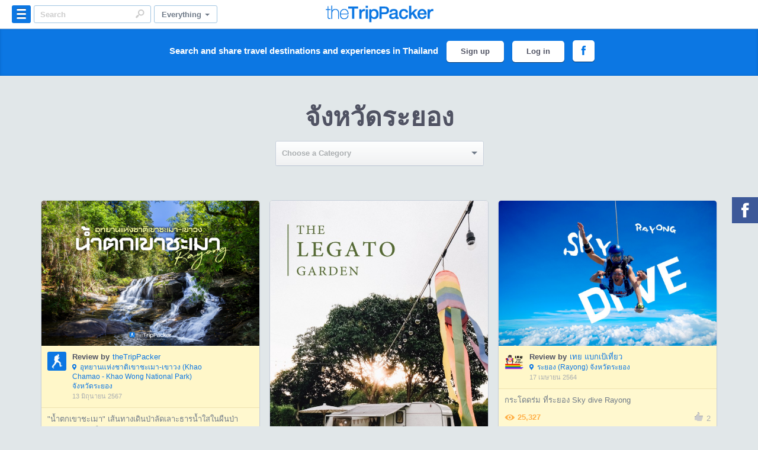

--- FILE ---
content_type: text/html; charset=utf-8
request_url: https://www.thetrippacker.com/en/feed?province=%E0%B8%A3%E0%B8%B0%E0%B8%A2%E0%B8%AD%E0%B8%87
body_size: 22294
content:
<!DOCTYPE html>
<!--[if lt IE 7]>      <html class="no-js lt-ie9 lt-ie8 lt-ie7"> <![endif]-->
<!--[if IE 7]>         <html class="no-js lt-ie9 lt-ie8"> <![endif]-->
<!--[if IE 8]>         <html class="no-js lt-ie9"> <![endif]-->
<!--[if gt IE 8]><!--> <html class="no-js"> <!--<![endif]-->
    <head prefix="og: http://ogp.me/ns# fb: http://ogp.me/ns/fb# the-trippacker: http://ogp.me/ns/fb/the-trippacker#">
        <meta charset="utf-8">
        <meta http-equiv="X-UA-Compatible" content="IE=edge,chrome=1">
        <meta name="viewport" content="user-scalable=no, width=device-width, initial-scale=1.0">
        <meta name="msapplication-TileColor" content="#0c77e3"/>
        <meta name="msapplication-TileImage" content="https://www.thetrippacker.com/img/logo_144.png"/>
        <meta name="google-site-verification" content="67iK1gNELWfBM8ncKTt-7TmNQ4XTdPCoP7-lbmwuWnQ" />
        <link rel="sitemap" type="application/xml" href="https://www.thetrippacker.com/sitemap.xml">
        <meta name="original-source" content="https://www.thetrippacker.com/en/feed">
        <meta name="syndication-source" content="https://www.thetrippacker.com/en/feed">

                    <title>Latest tourism updates of ระยอง</title>
<meta property="og:title" content="Latest tourism updates of ระยอง"/>
<meta property="og:image" content="https://www.thetrippacker.com/img/link-post2.png">
<meta property="og:url" content="https://www.thetrippacker.com/en/feed" />
<meta property="og:site_name" content="theTripPacker - สังคมของคนรักการท่องเที่ยว" />
<meta property="og:locale" content="th_TH" />
<meta property="og:description" content="Check out the latest update of tourist attractions in ระยอง from travellers on theTripPacker" />
<meta property="og:type" content="website" />
<meta property="fb:app_id" content="518277671516055" />
<meta name="description" content="Check out the latest update of tourist attractions in ระยอง from travellers on theTripPacker">
  
                
        <meta property="fb:pages" content="124119624290034" />
        
                
        <link rel="canonical" href="https://www.thetrippacker.com/en/feed?province=%E0%B8%A3%E0%B8%B0%E0%B8%A2%E0%B8%AD%E0%B8%87" />        
                    <link rel="alternate" media="only screen and (max-width: 640px)" href="https://m.thetrippacker.com/en/feed?province=%E0%B8%A3%E0%B8%B0%E0%B8%A2%E0%B8%AD%E0%B8%87" />
                
        <link rel="icon" sizes="16x16" href="https://www.thetrippacker.com/favicon.ico">
        
        <!-- Win8 Title-->
        <meta name="msapplication-TileColor" content="#0c77e3"/>
        <meta name="msapplication-TileImage" content="https://www.thetrippacker.com/images/apple-touch-icon-144x144-precomposed.png"/>

        <!-- Apple Touch Icons -->
        <link rel="apple-touch-icon-precomposed" href="https://www.thetrippacker.com/images/apple-touch-icon-precomposed.png" />
        <link rel="apple-touch-icon-precomposed" sizes="57x57" href="https://www.thetrippacker.com/images/apple-touch-icon-57x57-precomposed.png" />
        <link rel="apple-touch-icon-precomposed" sizes="72x72" href="https://www.thetrippacker.com/images/apple-touch-icon-72x72-precomposed.png" />
        <link rel="apple-touch-icon-precomposed" sizes="114x114" href="https://www.thetrippacker.com/images/apple-touch-icon-114x114-precomposed.png" />
        <link rel="apple-touch-icon-precomposed" sizes="144x144" href="https://www.thetrippacker.com/images/apple-touch-icon-144x144-precomposed.png" />

        <!-- MM IMPORT -->
        <link rel="stylesheet" href="https://www.thetrippacker.com/css/bootstrap.min.css"/>
                <link rel="stylesheet" href="https://www.thetrippacker.com/css/custom.css"/>
        
        <script src="https://www.thetrippacker.com/js/jquery-1.11.1.min.js"></script>        
        
        <link rel="stylesheet" href="https://www.thetrippacker.com/css/jquery-ui.css" />
        
        <!--FineUpload-->
        <link rel="stylesheet" href="https://www.thetrippacker.com/js/fineupload/fineuploader.css" />
        
        <!-- Hashtag -->
        <link href="https://www.thetrippacker.com/css/jquery.hashtags.css" media="all" rel="stylesheet" type="text/css" />
        
        <!-- Fancybox -->
        <link rel="stylesheet" href="https://www.thetrippacker.com/fancybox/jquery.fancybox.css" />
        
        <!-- Place favicon.ico and apple-touch-icon.png in the root directory -->
        <link href="https://www.thetrippacker.com/css/bootstrap-responsive.min.css" rel="stylesheet">
        <link href="https://www.thetrippacker.com/css/styles.css" rel="stylesheet" type="text/css">    
        
        <!--
            Motherday Style
        --> 
                

        <!-- JAlert -->
        <link rel="stylesheet" href="https://www.thetrippacker.com/css/msgBoxLight.css"/>  
        
        <!--GMap-->
        <!--script type="text/javascript" src="http://maps.google.com/maps/api/js?sensor=true&language=th"></script>
        <!-- Replace the value of the key parameter with your own API key. -->
        <script type="text/javascript" src="//maps.googleapis.com/maps/api/js?key=AIzaSyBdgwOdHTljbqDgK3IH6PYv4EE90YKj7XQ&libraries=places&libraries=geometry"></script>
        <!--script async defer
                src="https://maps.googleapis.com/maps/api/js?key=AIzaSyAn6cPUWXcHJSN1diGd6pAaEaNwOvuawSA&sensor=true&language=th">
         </script-->
        <script type="text/javascript" src="https://www.thetrippacker.com/js/gmaps/gmaps.js"></script>
        <script src="https://www.thetrippacker.com/js/fineupload/fineupload.js"></script>
        
        <script>
            (function(i,s,o,g,r,a,m){i['GoogleAnalyticsObject']=r;i[r]=i[r]||function(){
            (i[r].q=i[r].q||[]).push(arguments)},i[r].l=1*new Date();a=s.createElement(o),
            m=s.getElementsByTagName(o)[0];a.async=1;a.src=g;m.parentNode.insertBefore(a,m)
            })(window,document,'script','//www.google-analytics.com/analytics.js','ga');
            ga('create', 'UA-9716425-15', 'auto');
            ga('require', 'displayfeatures');
            ga('send', 'pageview');
        </script>
        
         <!-- Hotjar Tracking Code for www.thetrippacker.com -->
        <script>
            (function(h,o,t,j,a,r){
                h.hj=h.hj||function(){(h.hj.q=h.hj.q||[]).push(arguments)};
                h._hjSettings={hjid:59211,hjsv:5};
                a=o.getElementsByTagName('head')[0];
                r=o.createElement('script');r.async=1;
                r.src=t+h._hjSettings.hjid+j+h._hjSettings.hjsv;
                a.appendChild(r);
            })(window,document,'//static.hotjar.com/c/hotjar-','.js?sv=');
        </script>
        
        <style>
            .card_block {
                display: block;
                position: relative;
                -webkit-border-radius: 5px;
                -moz-border-radius: 5px;
                border-radius: 5px;
                border: 1px solid #c8d0db;
                float: left;
                margin: 8px;
                -webkit-box-shadow: 0 1px 1px rgba(200,208,219,.8);
                -moz-box-shadow: 0 1px 1px rgba(200,208,219,.8);
                box-shadow: 0 1px 1px rgba(200,208,219,.8);
            }            
            
            .card_block .pin-image {
                display: block;
                position: relative;
                -webkit-border-top-right-radius: 4px;
                -moz-border-radius-topright: 4px;
                border-top-right-radius: 4px;
                -webkit-border-top-left-radius: 4px;
                -moz-border-radius-topleft: 4px;
                border-top-left-radius: 4px;
                overflow: hidden;
            }
            
            .card_block .pin-image img {
                width: 100%;
                max-width: none;
                -webkit-border-top-right-radius: 4px;
                -moz-border-radius-topright: 4px;
                border-top-right-radius: 4px;
                -webkit-border-top-left-radius: 4px;
                -moz-border-radius-topleft: 4px;
                border-top-left-radius: 4px;
                min-height: 140px;
                -webkit-transition: opacity 1s,-webkit-transform 1s;
                transition: opacity 1s,transform 1s;
                -webkit-backface-visibility: hidden;
                backface-visibility: hidden;
            }

            /*body{
                -webkit-filter: grayscale(65%);
                -moz-filter: grayscale(65%);
                -ms-filter: grayscale(65%);
                -o-filter: grayscale(65%);
                filter: grayscale(65%);
            }*/
        
        </style>
        
    </head>
    
   
    
            <body>
                
        <script>
                window.fbAsyncInit = function() {
                  FB.init({
                    appId      : '518277671516055',
                    xfbml      : true,
                    version    : 'v2.3'
                  });

                  
                };

                (function(d, s, id){
                   var js, fjs = d.getElementsByTagName(s)[0];
                   if (d.getElementById(id)) {return;}
                   js = d.createElement(s); js.id = id;
                   js.src = "//connect.facebook.net/en_US/sdk.js";
                   fjs.parentNode.insertBefore(js, fjs);
                 }(document, 'script', 'facebook-jssdk'));

              function FacebookInviteFriends()
              {
                  FB.ui({
                      method: 'share',
                      href: 'http://www.thetrippacker.com/'
                  });
              }
          </script>
        <div id="fb-root"></div>
                    <!--div class="black-ribbon"><img src="" alt=""></div><!-- black-ribbon -->
<header id="main-header">
    <div id="header-nav">
        <div class="header-container" id="topbar-feed">
            <div class="left-header">
                <div class="dropdown categories-header">
                    <a class="dropdown-toggle categories-btn primary-hover" data-toggle="dropdown" href="#"><em>&nbsp;</em></a>
                    <div class="dropdown-menu categories-menu" id="step5">
                        <span class="position-caret"></span>

                        <form>
                            <div class="wp-categories"> 
                                <ul class="nav nav-tabs">
                                    <li class="active"><a href="#tab1" data-toggle="tab">Provinces</a></li>
                                    <li><a href="#tab2" data-toggle="tab">Destinations</a></li>
                                </ul>

                                <div class="tab-content">
                                    <div class="tab-pane active" id="tab1">
                                                                                                                                                                                                                                                                                                                                                    <ul class="submenu-provinces bg-ul">
                                                
                                                                                                                                                        <li class="zone-provinces">ภาคเหนือ</li>
                                                                                                    
                                                                                                <li><a href="https://www.thetrippacker.com/en/feed?province=%E0%B9%81%E0%B8%9E%E0%B8%A3%E0%B9%88" class="no-smoothstate">แพร่</a></li>
                                                                                                                                                                                                                                                                                
                                                                                                    
                                                                                                <li><a href="https://www.thetrippacker.com/en/feed?province=%E0%B8%99%E0%B9%88%E0%B8%B2%E0%B8%99" class="no-smoothstate">น่าน</a></li>
                                                                                                                                                                                                                                                                                
                                                                                                    
                                                                                                <li><a href="https://www.thetrippacker.com/en/feed?province=%E0%B9%80%E0%B8%8A%E0%B8%B5%E0%B8%A2%E0%B8%87%E0%B9%83%E0%B8%AB%E0%B8%A1%E0%B9%88" class="no-smoothstate">เชียงใหม่</a></li>
                                                                                                                                                                                                                                                                                
                                                                                                    
                                                                                                <li><a href="https://www.thetrippacker.com/en/feed?province=%E0%B9%80%E0%B8%8A%E0%B8%B5%E0%B8%A2%E0%B8%87%E0%B8%A3%E0%B8%B2%E0%B8%A2" class="no-smoothstate">เชียงราย</a></li>
                                                                                                                                                                                                                                                                                
                                                                                                    
                                                                                                <li><a href="https://www.thetrippacker.com/en/feed?province=%E0%B8%A5%E0%B8%B3%E0%B8%9E%E0%B8%B9%E0%B8%99" class="no-smoothstate">ลำพูน</a></li>
                                                                                                                                                                                                                                                                                
                                                                                                    
                                                                                                <li><a href="https://www.thetrippacker.com/en/feed?province=%E0%B8%A5%E0%B8%B3%E0%B8%9B%E0%B8%B2%E0%B8%87" class="no-smoothstate">ลำปาง</a></li>
                                                                                                                                                                                                                                                                                
                                                                                                    
                                                                                                <li><a href="https://www.thetrippacker.com/en/feed?province=%E0%B8%9E%E0%B8%B0%E0%B9%80%E0%B8%A2%E0%B8%B2" class="no-smoothstate">พะเยา</a></li>
                                                                                                                                                                                                                                                                                
                                                                                                    
                                                                                                <li><a href="https://www.thetrippacker.com/en/feed?province=%E0%B8%AD%E0%B8%B8%E0%B8%95%E0%B8%A3%E0%B8%94%E0%B8%B4%E0%B8%95%E0%B8%96%E0%B9%8C" class="no-smoothstate">อุตรดิตถ์</a></li>
                                                                                                                                                                                                                                                                                
                                                                                                    
                                                                                                <li><a href="https://www.thetrippacker.com/en/feed?province=%E0%B9%81%E0%B8%A1%E0%B9%88%E0%B8%AE%E0%B9%88%E0%B8%AD%E0%B8%87%E0%B8%AA%E0%B8%AD%E0%B8%99" class="no-smoothstate">แม่ฮ่องสอน</a></li>
                                                                                                                                                                                                                                                                                
                                                                                                                                                        <li class="zone-provinces">ภาคตะวันออกเฉียงเหนือ</li>
                                                                                                    
                                                                                                <li><a href="https://www.thetrippacker.com/en/feed?province=%E0%B8%A3%E0%B9%89%E0%B8%AD%E0%B8%A2%E0%B9%80%E0%B8%AD%E0%B9%87%E0%B8%94" class="no-smoothstate">ร้อยเอ็ด</a></li>
                                                                                                                                                                                                </ul><!--end .submenu-provinces-->
                                                                                                                                                                                                                                                                                                                            <ul class="submenu-provinces ">
                                                
                                                                                                    
                                                                                                <li><a href="https://www.thetrippacker.com/en/feed?province=%E0%B8%A2%E0%B9%82%E0%B8%AA%E0%B8%98%E0%B8%A3" class="no-smoothstate">ยโสธร</a></li>
                                                                                                                                                                                                                                                                                
                                                                                                    
                                                                                                <li><a href="https://www.thetrippacker.com/en/feed?province=%E0%B9%80%E0%B8%A5%E0%B8%A2" class="no-smoothstate">เลย</a></li>
                                                                                                                                                                                                                                                                                
                                                                                                    
                                                                                                <li><a href="https://www.thetrippacker.com/en/feed?province=%E0%B8%A1%E0%B8%B8%E0%B8%81%E0%B8%94%E0%B8%B2%E0%B8%AB%E0%B8%B2%E0%B8%A3" class="no-smoothstate">มุกดาหาร</a></li>
                                                                                                                                                                                                                                                                                
                                                                                                    
                                                                                                <li><a href="https://www.thetrippacker.com/en/feed?province=%E0%B8%A1%E0%B8%AB%E0%B8%B2%E0%B8%AA%E0%B8%B2%E0%B8%A3%E0%B8%84%E0%B8%B2%E0%B8%A1" class="no-smoothstate">มหาสารคาม</a></li>
                                                                                                                                                                                                                                                                                
                                                                                                    
                                                                                                <li><a href="https://www.thetrippacker.com/en/feed?province=%E0%B8%A8%E0%B8%A3%E0%B8%B5%E0%B8%AA%E0%B8%B0%E0%B9%80%E0%B8%81%E0%B8%A9" class="no-smoothstate">ศรีสะเกษ</a></li>
                                                                                                                                                                                                                                                                                
                                                                                                    
                                                                                                <li><a href="https://www.thetrippacker.com/en/feed?province=%E0%B8%AA%E0%B8%81%E0%B8%A5%E0%B8%99%E0%B8%84%E0%B8%A3" class="no-smoothstate">สกลนคร</a></li>
                                                                                                                                                                                                                                                                                
                                                                                                    
                                                                                                <li><a href="https://www.thetrippacker.com/en/feed?province=%E0%B8%9A%E0%B8%B8%E0%B8%A3%E0%B8%B5%E0%B8%A3%E0%B8%B1%E0%B8%A1%E0%B8%A2%E0%B9%8C" class="no-smoothstate">บุรีรัมย์</a></li>
                                                                                                                                                                                                                                                                                
                                                                                                    
                                                                                                <li><a href="https://www.thetrippacker.com/en/feed?province=%E0%B8%99%E0%B8%84%E0%B8%A3%E0%B8%A3%E0%B8%B2%E0%B8%8A%E0%B8%AA%E0%B8%B5%E0%B8%A1%E0%B8%B2" class="no-smoothstate">นครราชสีมา</a></li>
                                                                                                                                                                                                                                                                                
                                                                                                    
                                                                                                <li><a href="https://www.thetrippacker.com/en/feed?province=%E0%B8%99%E0%B8%84%E0%B8%A3%E0%B8%9E%E0%B8%99%E0%B8%A1" class="no-smoothstate">นครพนม</a></li>
                                                                                                                                                                                                                                                                                
                                                                                                    
                                                                                                <li><a href="https://www.thetrippacker.com/en/feed?province=%E0%B8%AB%E0%B8%99%E0%B8%AD%E0%B8%87%E0%B8%9A%E0%B8%B1%E0%B8%A7%E0%B8%A5%E0%B8%B3%E0%B8%A0%E0%B8%B9" class="no-smoothstate">หนองบัวลำภู</a></li>
                                                                                                                                                                                                                                                                                
                                                                                                    
                                                                                                <li><a href="https://www.thetrippacker.com/en/feed?province=%E0%B8%9A%E0%B8%B6%E0%B8%87%E0%B8%81%E0%B8%B2%E0%B8%AC" class="no-smoothstate">บึงกาฬ</a></li>
                                                                                                                                                                                                                                                                                
                                                                                                    
                                                                                                <li><a href="https://www.thetrippacker.com/en/feed?province=%E0%B8%AD%E0%B8%B8%E0%B8%9A%E0%B8%A5%E0%B8%A3%E0%B8%B2%E0%B8%8A%E0%B8%98%E0%B8%B2%E0%B8%99%E0%B8%B5" class="no-smoothstate">อุบลราชธานี</a></li>
                                                                                                                                                                                                </ul><!--end .submenu-provinces-->
                                                                                                                                                                                                                                                                                                                            <ul class="submenu-provinces bg-ul">
                                                
                                                                                                    
                                                                                                <li><a href="https://www.thetrippacker.com/en/feed?province=%E0%B8%81%E0%B8%B2%E0%B8%AC%E0%B8%AA%E0%B8%B4%E0%B8%99%E0%B8%98%E0%B8%B8%E0%B9%8C" class="no-smoothstate">กาฬสินธุ์</a></li>
                                                                                                                                                                                                                                                                                
                                                                                                    
                                                                                                <li><a href="https://www.thetrippacker.com/en/feed?province=%E0%B8%82%E0%B8%AD%E0%B8%99%E0%B9%81%E0%B8%81%E0%B9%88%E0%B8%99" class="no-smoothstate">ขอนแก่น</a></li>
                                                                                                                                                                                                                                                                                
                                                                                                    
                                                                                                <li><a href="https://www.thetrippacker.com/en/feed?province=%E0%B8%AD%E0%B8%B8%E0%B8%94%E0%B8%A3%E0%B8%98%E0%B8%B2%E0%B8%99%E0%B8%B5" class="no-smoothstate">อุดรธานี</a></li>
                                                                                                                                                                                                                                                                                
                                                                                                    
                                                                                                <li><a href="https://www.thetrippacker.com/en/feed?province=%E0%B8%AD%E0%B8%B3%E0%B8%99%E0%B8%B2%E0%B8%88%E0%B9%80%E0%B8%88%E0%B8%A3%E0%B8%B4%E0%B8%8D" class="no-smoothstate">อำนาจเจริญ</a></li>
                                                                                                                                                                                                                                                                                
                                                                                                    
                                                                                                <li><a href="https://www.thetrippacker.com/en/feed?province=%E0%B8%8A%E0%B8%B1%E0%B8%A2%E0%B8%A0%E0%B8%B9%E0%B8%A1%E0%B8%B4" class="no-smoothstate">ชัยภูมิ</a></li>
                                                                                                                                                                                                                                                                                
                                                                                                    
                                                                                                <li><a href="https://www.thetrippacker.com/en/feed?province=%E0%B8%AB%E0%B8%99%E0%B8%AD%E0%B8%87%E0%B8%84%E0%B8%B2%E0%B8%A2" class="no-smoothstate">หนองคาย</a></li>
                                                                                                                                                                                                                                                                                
                                                                                                    
                                                                                                <li><a href="https://www.thetrippacker.com/en/feed?province=%E0%B8%AA%E0%B8%B8%E0%B8%A3%E0%B8%B4%E0%B8%99%E0%B8%97%E0%B8%A3%E0%B9%8C" class="no-smoothstate">สุรินทร์</a></li>
                                                                                                                                                                                                                                                                                
                                                                                                                                                        <li class="zone-provinces">ภาคกลาง</li>
                                                                                                    
                                                                                                <li><a href="https://www.thetrippacker.com/en/feed?province=%E0%B8%AA%E0%B8%B4%E0%B8%87%E0%B8%AB%E0%B9%8C%E0%B8%9A%E0%B8%B8%E0%B8%A3%E0%B8%B5" class="no-smoothstate">สิงห์บุรี</a></li>
                                                                                                                                                                                                                                                                                
                                                                                                    
                                                                                                <li><a href="https://www.thetrippacker.com/en/feed?province=%E0%B8%AA%E0%B8%B8%E0%B8%9E%E0%B8%A3%E0%B8%A3%E0%B8%93%E0%B8%9A%E0%B8%B8%E0%B8%A3%E0%B8%B5" class="no-smoothstate">สุพรรณบุรี</a></li>
                                                                                                                                                                                                                                                                                
                                                                                                    
                                                                                                <li><a href="https://www.thetrippacker.com/en/feed?province=%E0%B8%AD%E0%B9%88%E0%B8%B2%E0%B8%87%E0%B8%97%E0%B8%AD%E0%B8%87" class="no-smoothstate">อ่างทอง</a></li>
                                                                                                                                                                                                                                                                                
                                                                                                    
                                                                                                <li><a href="https://www.thetrippacker.com/en/feed?province=%E0%B8%AA%E0%B8%B8%E0%B9%82%E0%B8%82%E0%B8%97%E0%B8%B1%E0%B8%A2" class="no-smoothstate">สุโขทัย</a></li>
                                                                                                                                                                                                </ul><!--end .submenu-provinces-->
                                                                                                                                                                                                                                                                                                                            <ul class="submenu-provinces ">
                                                
                                                                                                    
                                                                                                <li><a href="https://www.thetrippacker.com/en/feed?province=%E0%B8%A5%E0%B8%9E%E0%B8%9A%E0%B8%B8%E0%B8%A3%E0%B8%B5" class="no-smoothstate">ลพบุรี</a></li>
                                                                                                                                                                                                                                                                                
                                                                                                    
                                                                                                <li><a href="https://www.thetrippacker.com/en/feed?province=%E0%B8%AA%E0%B8%A1%E0%B8%B8%E0%B8%97%E0%B8%A3%E0%B8%9B%E0%B8%A3%E0%B8%B2%E0%B8%81%E0%B8%B2%E0%B8%A3" class="no-smoothstate">สมุทรปราการ</a></li>
                                                                                                                                                                                                                                                                                
                                                                                                    
                                                                                                <li><a href="https://www.thetrippacker.com/en/feed?province=%E0%B8%AA%E0%B8%A1%E0%B8%B8%E0%B8%97%E0%B8%A3%E0%B8%AA%E0%B8%87%E0%B8%84%E0%B8%A3%E0%B8%B2%E0%B8%A1" class="no-smoothstate">สมุทรสงคราม</a></li>
                                                                                                                                                                                                                                                                                
                                                                                                    
                                                                                                <li><a href="https://www.thetrippacker.com/en/feed?province=%E0%B8%AD%E0%B8%B8%E0%B8%97%E0%B8%B1%E0%B8%A2%E0%B8%98%E0%B8%B2%E0%B8%99%E0%B8%B5" class="no-smoothstate">อุทัยธานี</a></li>
                                                                                                                                                                                                                                                                                
                                                                                                    
                                                                                                <li><a href="https://www.thetrippacker.com/en/feed?province=%E0%B8%AA%E0%B8%A1%E0%B8%B8%E0%B8%97%E0%B8%A3%E0%B8%AA%E0%B8%B2%E0%B8%84%E0%B8%A3" class="no-smoothstate">สมุทรสาคร</a></li>
                                                                                                                                                                                                                                                                                
                                                                                                    
                                                                                                <li><a href="https://www.thetrippacker.com/en/feed?province=%E0%B8%AA%E0%B8%A3%E0%B8%B0%E0%B8%9A%E0%B8%B8%E0%B8%A3%E0%B8%B5" class="no-smoothstate">สระบุรี</a></li>
                                                                                                                                                                                                                                                                                
                                                                                                    
                                                                                                <li><a href="https://www.thetrippacker.com/en/feed?province=%E0%B9%80%E0%B8%9E%E0%B8%8A%E0%B8%A3%E0%B8%9A%E0%B8%B9%E0%B8%A3%E0%B8%93%E0%B9%8C" class="no-smoothstate">เพชรบูรณ์</a></li>
                                                                                                                                                                                                                                                                                
                                                                                                    
                                                                                                <li><a href="https://www.thetrippacker.com/en/feed?province=%E0%B8%81%E0%B8%A3%E0%B8%B8%E0%B8%87%E0%B9%80%E0%B8%97%E0%B8%9E%E0%B8%A1%E0%B8%AB%E0%B8%B2%E0%B8%99%E0%B8%84%E0%B8%A3" class="no-smoothstate">กรุงเทพมหานคร</a></li>
                                                                                                                                                                                                                                                                                
                                                                                                    
                                                                                                <li><a href="https://www.thetrippacker.com/en/feed?province=%E0%B8%99%E0%B8%84%E0%B8%A3%E0%B8%99%E0%B8%B2%E0%B8%A2%E0%B8%81" class="no-smoothstate">นครนายก</a></li>
                                                                                                                                                                                                                                                                                
                                                                                                    
                                                                                                <li><a href="https://www.thetrippacker.com/en/feed?province=%E0%B8%9E%E0%B8%B4%E0%B8%A9%E0%B8%93%E0%B8%B8%E0%B9%82%E0%B8%A5%E0%B8%81" class="no-smoothstate">พิษณุโลก</a></li>
                                                                                                                                                                                                                                                                                
                                                                                                    
                                                                                                <li><a href="https://www.thetrippacker.com/en/feed?province=%E0%B8%9E%E0%B8%B4%E0%B8%88%E0%B8%B4%E0%B8%95%E0%B8%A3" class="no-smoothstate">พิจิตร</a></li>
                                                                                                                                                                                                                                                                                
                                                                                                    
                                                                                                <li><a href="https://www.thetrippacker.com/en/feed?province=%E0%B8%99%E0%B8%84%E0%B8%A3%E0%B8%9B%E0%B8%90%E0%B8%A1" class="no-smoothstate">นครปฐม</a></li>
                                                                                                                                                                                                </ul><!--end .submenu-provinces-->
                                                                                                                                                                                                                                                                                                                            <ul class="submenu-provinces bg-ul">
                                                
                                                                                                    
                                                                                                <li><a href="https://www.thetrippacker.com/en/feed?province=%E0%B8%81%E0%B8%B3%E0%B9%81%E0%B8%9E%E0%B8%87%E0%B9%80%E0%B8%9E%E0%B8%8A%E0%B8%A3" class="no-smoothstate">กำแพงเพชร</a></li>
                                                                                                                                                                                                                                                                                
                                                                                                    
                                                                                                <li><a href="https://www.thetrippacker.com/en/feed?province=%E0%B8%99%E0%B8%84%E0%B8%A3%E0%B8%AA%E0%B8%A7%E0%B8%A3%E0%B8%A3%E0%B8%84%E0%B9%8C" class="no-smoothstate">นครสวรรค์</a></li>
                                                                                                                                                                                                                                                                                
                                                                                                    
                                                                                                <li><a href="https://www.thetrippacker.com/en/feed?province=%E0%B8%99%E0%B8%99%E0%B8%97%E0%B8%9A%E0%B8%B8%E0%B8%A3%E0%B8%B5" class="no-smoothstate">นนทบุรี</a></li>
                                                                                                                                                                                                                                                                                
                                                                                                    
                                                                                                <li><a href="https://www.thetrippacker.com/en/feed?province=%E0%B8%8A%E0%B8%B1%E0%B8%A2%E0%B8%99%E0%B8%B2%E0%B8%97" class="no-smoothstate">ชัยนาท</a></li>
                                                                                                                                                                                                                                                                                
                                                                                                    
                                                                                                <li><a href="https://www.thetrippacker.com/en/feed?province=%E0%B8%9E%E0%B8%A3%E0%B8%B0%E0%B8%99%E0%B8%84%E0%B8%A3%E0%B8%A8%E0%B8%A3%E0%B8%B5%E0%B8%AD%E0%B8%A2%E0%B8%B8%E0%B8%98%E0%B8%A2%E0%B8%B2" class="no-smoothstate">พระนครศรีอยุธยา</a></li>
                                                                                                                                                                                                                                                                                
                                                                                                    
                                                                                                <li><a href="https://www.thetrippacker.com/en/feed?province=%E0%B8%9B%E0%B8%97%E0%B8%B8%E0%B8%A1%E0%B8%98%E0%B8%B2%E0%B8%99%E0%B8%B5" class="no-smoothstate">ปทุมธานี</a></li>
                                                                                                                                                                                                                                                                                
                                                                                                                                                        <li class="zone-provinces">ภาคตะวันออก</li>
                                                                                                    
                                                                                                <li><a href="https://www.thetrippacker.com/en/feed?province=%E0%B8%95%E0%B8%A3%E0%B8%B2%E0%B8%94" class="no-smoothstate">ตราด</a></li>
                                                                                                                                                                                                                                                                                
                                                                                                    
                                                                                                <li><a href="https://www.thetrippacker.com/en/feed?province=%E0%B8%AA%E0%B8%A3%E0%B8%B0%E0%B9%81%E0%B8%81%E0%B9%89%E0%B8%A7" class="no-smoothstate">สระแก้ว</a></li>
                                                                                                                                                                                                                                                                                
                                                                                                    
                                                                                                <li><a href="https://www.thetrippacker.com/en/feed?province=%E0%B8%8A%E0%B8%A5%E0%B8%9A%E0%B8%B8%E0%B8%A3%E0%B8%B5" class="no-smoothstate">ชลบุรี</a></li>
                                                                                                                                                                                                                                                                                
                                                                                                    
                                                                                                <li><a href="https://www.thetrippacker.com/en/feed?province=%E0%B8%9B%E0%B8%A3%E0%B8%B2%E0%B8%88%E0%B8%B5%E0%B8%99%E0%B8%9A%E0%B8%B8%E0%B8%A3%E0%B8%B5" class="no-smoothstate">ปราจีนบุรี</a></li>
                                                                                                                                                                                                                                                                                
                                                                                                    
                                                                                                <li><a href="https://www.thetrippacker.com/en/feed?province=%E0%B8%89%E0%B8%B0%E0%B9%80%E0%B8%8A%E0%B8%B4%E0%B8%87%E0%B9%80%E0%B8%97%E0%B8%A3%E0%B8%B2" class="no-smoothstate">ฉะเชิงเทรา</a></li>
                                                                                                                                                                                                </ul><!--end .submenu-provinces-->
                                                                                                                                                                                                                                                                                                                            <ul class="submenu-provinces ">
                                                
                                                                                                    
                                                                                                <li><a href="https://www.thetrippacker.com/en/feed?province=%E0%B8%88%E0%B8%B1%E0%B8%99%E0%B8%97%E0%B8%9A%E0%B8%B8%E0%B8%A3%E0%B8%B5" class="no-smoothstate">จันทบุรี</a></li>
                                                                                                                                                                                                                                                                                
                                                                                                    
                                                                                                <li><a href="https://www.thetrippacker.com/en/feed?province=%E0%B8%A3%E0%B8%B0%E0%B8%A2%E0%B8%AD%E0%B8%87" class="no-smoothstate">ระยอง</a></li>
                                                                                                                                                                                                                                                                                
                                                                                                                                                        <li class="zone-provinces">ภาคตะวันตก</li>
                                                                                                    
                                                                                                <li><a href="https://www.thetrippacker.com/en/feed?province=%E0%B8%9B%E0%B8%A3%E0%B8%B0%E0%B8%88%E0%B8%A7%E0%B8%9A%E0%B8%84%E0%B8%B5%E0%B8%A3%E0%B8%B5%E0%B8%82%E0%B8%B1%E0%B8%99%E0%B8%98%E0%B9%8C" class="no-smoothstate">ประจวบคีรีขันธ์</a></li>
                                                                                                                                                                                                                                                                                
                                                                                                    
                                                                                                <li><a href="https://www.thetrippacker.com/en/feed?province=%E0%B8%A3%E0%B8%B2%E0%B8%8A%E0%B8%9A%E0%B8%B8%E0%B8%A3%E0%B8%B5" class="no-smoothstate">ราชบุรี</a></li>
                                                                                                                                                                                                                                                                                
                                                                                                    
                                                                                                <li><a href="https://www.thetrippacker.com/en/feed?province=%E0%B8%81%E0%B8%B2%E0%B8%8D%E0%B8%88%E0%B8%99%E0%B8%9A%E0%B8%B8%E0%B8%A3%E0%B8%B5" class="no-smoothstate">กาญจนบุรี</a></li>
                                                                                                                                                                                                                                                                                
                                                                                                    
                                                                                                <li><a href="https://www.thetrippacker.com/en/feed?province=%E0%B9%80%E0%B8%9E%E0%B8%8A%E0%B8%A3%E0%B8%9A%E0%B8%B8%E0%B8%A3%E0%B8%B5" class="no-smoothstate">เพชรบุรี</a></li>
                                                                                                                                                                                                                                                                                
                                                                                                    
                                                                                                <li><a href="https://www.thetrippacker.com/en/feed?province=%E0%B8%95%E0%B8%B2%E0%B8%81" class="no-smoothstate">ตาก</a></li>
                                                                                                                                                                                                                                                                                
                                                                                                                                                        <li class="zone-provinces">ภาคใต้</li>
                                                                                                    
                                                                                                <li><a href="https://www.thetrippacker.com/en/feed?province=%E0%B8%8A%E0%B8%B8%E0%B8%A1%E0%B8%9E%E0%B8%A3" class="no-smoothstate">ชุมพร</a></li>
                                                                                                                                                                                                                                                                                
                                                                                                    
                                                                                                <li><a href="https://www.thetrippacker.com/en/feed?province=%E0%B8%95%E0%B8%A3%E0%B8%B1%E0%B8%87" class="no-smoothstate">ตรัง</a></li>
                                                                                                                                                                                                                                                                                
                                                                                                    
                                                                                                <li><a href="https://www.thetrippacker.com/en/feed?province=%E0%B8%A0%E0%B8%B9%E0%B9%80%E0%B8%81%E0%B9%87%E0%B8%95" class="no-smoothstate">ภูเก็ต</a></li>
                                                                                                                                                                                                </ul><!--end .submenu-provinces-->
                                                                                                                                                                                                                                                                                                                            <ul class="submenu-provinces bg-ul">
                                                
                                                                                                    
                                                                                                <li><a href="https://www.thetrippacker.com/en/feed?province=%E0%B8%81%E0%B8%A3%E0%B8%B0%E0%B8%9A%E0%B8%B5%E0%B9%88" class="no-smoothstate">กระบี่</a></li>
                                                                                                                                                                                                                                                                                
                                                                                                    
                                                                                                <li><a href="https://www.thetrippacker.com/en/feed?province=%E0%B8%AA%E0%B8%B8%E0%B8%A3%E0%B8%B2%E0%B8%A9%E0%B8%8E%E0%B8%A3%E0%B9%8C%E0%B8%98%E0%B8%B2%E0%B8%99%E0%B8%B5" class="no-smoothstate">สุราษฎร์ธานี</a></li>
                                                                                                                                                                                                                                                                                
                                                                                                    
                                                                                                <li><a href="https://www.thetrippacker.com/en/feed?province=%E0%B8%99%E0%B8%84%E0%B8%A3%E0%B8%A8%E0%B8%A3%E0%B8%B5%E0%B8%98%E0%B8%A3%E0%B8%A3%E0%B8%A1%E0%B8%A3%E0%B8%B2%E0%B8%8A" class="no-smoothstate">นครศรีธรรมราช</a></li>
                                                                                                                                                                                                                                                                                
                                                                                                    
                                                                                                <li><a href="https://www.thetrippacker.com/en/feed?province=%E0%B8%99%E0%B8%A3%E0%B8%B2%E0%B8%98%E0%B8%B4%E0%B8%A7%E0%B8%B2%E0%B8%AA" class="no-smoothstate">นราธิวาส</a></li>
                                                                                                                                                                                                                                                                                
                                                                                                    
                                                                                                <li><a href="https://www.thetrippacker.com/en/feed?province=%E0%B8%AA%E0%B8%95%E0%B8%B9%E0%B8%A5" class="no-smoothstate">สตูล</a></li>
                                                                                                                                                                                                                                                                                
                                                                                                    
                                                                                                <li><a href="https://www.thetrippacker.com/en/feed?province=%E0%B8%AA%E0%B8%87%E0%B8%82%E0%B8%A5%E0%B8%B2" class="no-smoothstate">สงขลา</a></li>
                                                                                                                                                                                                                                                                                
                                                                                                    
                                                                                                <li><a href="https://www.thetrippacker.com/en/feed?province=%E0%B8%9B%E0%B8%B1%E0%B8%95%E0%B8%95%E0%B8%B2%E0%B8%99%E0%B8%B5" class="no-smoothstate">ปัตตานี</a></li>
                                                                                                                                                                                                                                                                                
                                                                                                    
                                                                                                <li><a href="https://www.thetrippacker.com/en/feed?province=%E0%B8%9E%E0%B8%B1%E0%B8%87%E0%B8%87%E0%B8%B2" class="no-smoothstate">พังงา</a></li>
                                                                                                                                                                                                                                                                                
                                                                                                    
                                                                                                <li><a href="https://www.thetrippacker.com/en/feed?province=%E0%B8%A3%E0%B8%B0%E0%B8%99%E0%B8%AD%E0%B8%87" class="no-smoothstate">ระนอง</a></li>
                                                                                                                                                                                                                                                                                
                                                                                                    
                                                                                                <li><a href="https://www.thetrippacker.com/en/feed?province=%E0%B8%9E%E0%B8%B1%E0%B8%97%E0%B8%A5%E0%B8%B8%E0%B8%87" class="no-smoothstate">พัทลุง</a></li>
                                                                                                                                                                                                                                                                                
                                                                                                    
                                                                                                <li><a href="https://www.thetrippacker.com/en/feed?province=%E0%B8%A2%E0%B8%B0%E0%B8%A5%E0%B8%B2" class="no-smoothstate">ยะลา</a></li>
                                                                                                                                                                                                                                                                        </div><!--end #tab1-->

                                    <div class="tab-pane" id="tab2">
                                        <ul class="destinations-menu">
                                            
                                            
                                                                                            <li>
                                                    <a href="https://www.thetrippacker.com/en/feed?category=1" class="no-smoothstate">
                                                        <span class="icon-type-menu natural-icon">&nbsp;</span><br>
                                                        <span class="title-destination">สถานที่ท่องเที่ยวทางธรรมชาติ</span>
                                                    </a>
                                                </li>
                                                                                            <li>
                                                    <a href="https://www.thetrippacker.com/en/feed?category=2" class="no-smoothstate">
                                                        <span class="icon-type-menu spoon-icon">&nbsp;</span><br>
                                                        <span class="title-destination">อาหาร</span>
                                                    </a>
                                                </li>
                                                                                            <li>
                                                    <a href="https://www.thetrippacker.com/en/feed?category=3" class="no-smoothstate">
                                                        <span class="icon-type-menu bed-icon">&nbsp;</span><br>
                                                        <span class="title-destination">ที่พัก</span>
                                                    </a>
                                                </li>
                                                                                            <li>
                                                    <a href="https://www.thetrippacker.com/en/feed?category=4" class="no-smoothstate">
                                                        <span class="icon-type-menu tea-icon">&nbsp;</span><br>
                                                        <span class="title-destination">กาแฟ ชาและเบเกอรี่</span>
                                                    </a>
                                                </li>
                                                                                            <li>
                                                    <a href="https://www.thetrippacker.com/en/feed?category=5" class="no-smoothstate">
                                                        <span class="icon-type-menu beer-icon">&nbsp;</span><br>
                                                        <span class="title-destination">บาร์, คลับและสีสันยามค่ำคืน</span>
                                                    </a>
                                                </li>
                                                                                            <li>
                                                    <a href="https://www.thetrippacker.com/en/feed?category=6" class="no-smoothstate">
                                                        <span class="icon-type-menu baby-icon">&nbsp;</span><br>
                                                        <span class="title-destination">กิจกรรมครอบครัว</span>
                                                    </a>
                                                </li>
                                                                                            <li>
                                                    <a href="https://www.thetrippacker.com/en/feed?category=7" class="no-smoothstate">
                                                        <span class="icon-type-menu religious-icon">&nbsp;</span><br>
                                                        <span class="title-destination">ศาสนสถานและ สถานที่ทางประวัติศาสตร์</span>
                                                    </a>
                                                </li>
                                                                                            <li>
                                                    <a href="https://www.thetrippacker.com/en/feed?category=8" class="no-smoothstate">
                                                        <span class="icon-type-menu camp-icon">&nbsp;</span><br>
                                                        <span class="title-destination">กิจกรรมกลางแจ้ง</span>
                                                    </a>
                                                </li>
                                                                                            <li>
                                                    <a href="https://www.thetrippacker.com/en/feed?category=9" class="no-smoothstate">
                                                        <span class="icon-type-menu shoes-icon">&nbsp;</span><br>
                                                        <span class="title-destination">ตลาดและห้างสรรพสินค้า</span>
                                                    </a>
                                                </li>
                                                                                            <li>
                                                    <a href="https://www.thetrippacker.com/en/feed?category=10" class="no-smoothstate">
                                                        <span class="icon-type-menu museum-icon">&nbsp;</span><br>
                                                        <span class="title-destination">แกลลอรี่และพิพิธภัณฑ์</span>
                                                    </a>
                                                </li>
                                                                                            <li>
                                                    <a href="https://www.thetrippacker.com/en/feed?category=11" class="no-smoothstate">
                                                        <span class="icon-type-menu tour-icon">&nbsp;</span><br>
                                                        <span class="title-destination">ทัวร์ คอร์ส และ บริการให้เช่า</span>
                                                    </a>
                                                </li>
                                                                                            <li>
                                                    <a href="https://www.thetrippacker.com/en/feed?category=12" class="no-smoothstate">
                                                        <span class="icon-type-menu beauty-icon">&nbsp;</span><br>
                                                        <span class="title-destination">สุขภาพ ความงาม และสปา</span>
                                                    </a>
                                                </li>
                                                                                            <li>
                                                    <a href="https://www.thetrippacker.com/en/feed?category=13" class="no-smoothstate">
                                                        <span class="icon-type-menu note-icon">&nbsp;</span><br>
                                                        <span class="title-destination">เทศกาล</span>
                                                    </a>
                                                </li>
                                                                                            <li>
                                                    <a href="https://www.thetrippacker.com/en/feed?category=14" class="no-smoothstate">
                                                        <span class="icon-type-menu other-icon">&nbsp;</span><br>
                                                        <span class="title-destination">สถาปัตยกรรมและสิ่งปลูกสร้าง</span>
                                                    </a>
                                                </li>
                                                                                    </ul><!--end .destinations-menu-->
                                    </div>
                                </div>

                            </div><!--end .wp-categories-->
                        </form>

                    </div>
                </div><!--end .categories-header-->

                <form class="navbar-search pull-left" action="https://www.thetrippacker.com/en/feed" method="get" id="search-bar">
                    <input type="text" name="q" class="search-query span2" value="" placeholder=Search>
                    <button class="submit" type="submit">Search</button>
                </form>

                <div class="dropdown curated-menu">

                    <a data-toggle="dropdown" class="btn-blue btn-more" href="#">
                        <em>&nbsp;</em>
                        <span class="hide-reduce">
                            
                                                            Everything    
                                                        <b class="caret"></b>
                        </span>
                    </a>
                    <ul class="dropdown-menu" role="menu" aria-labelledby="dLabel">
                        <li><a tabindex="-1" href="https://www.thetrippacker.com/">Everything</a></li>
                                                                        <li><a tabindex="-1" href="https://www.thetrippacker.com/en/feed/review">Review</a></li>
                        <!--<li><a tabindex="-1" href=""></a></li>-->
                                                
                                            </ul>

                </div><!--end .curated-menu-->

<!--          <a class="btn-blue shopping-menu"  href="#"><i>&nbsp;</i>Shopping</a>-->

            </div><!--end .left-header-->

            <div class="wrapper-logo"><a href="https://www.thetrippacker.com/" class="no-smoothstate"><img src="https://www.thetrippacker.com/img/logo.png"></a></div>

            
                    </div>
    </div>
    
    
</header><!--end #main-header-->
        
                    <div class="app-content">
            
                <div id="registration-bar" data-spy="affix" data-offset-top="2" class="affix-top">
        <div class="wrapper">
            <strong>Search and share travel destinations and experiences in Thailand</strong>
            <a href="https://www.thetrippacker.com/en/auth/register" class="btn-white">Sign up</a>
            <a href="https://www.thetrippacker.com/en/auth/login" class="btn-white">Log in</a>
             
                                                                                                          <a href="https://www.thetrippacker.com/en/auth/login" class="btn-f"><i></i></a>
                                  </div>
    </div>
 
                
                            
                            
                              
                
                
                            
                            
                
            <script type="text/javascript">
    var in_progress = 0;
    var aj_like_array = new Array();
    var aj_like_review_array = new Array();
    var aj_bt_array = new Array();
    var aj_w2g_array = new Array();
    
    var $container = $('#feed-container');
    
    var shiftKey = false;
var timer;
var langMode; 
$(document).ready(function(){
    langMode = splitURL();
    
    $(document).on('click', '.comment_box_image', function(e){
        
        var ele = $(this);
        var id = $(this).attr('id');
        $(ele).css("height", "50px");
        if($('.esc-text_'+id).length == 0 && $('.esc-text_'+id)){
            $(ele).closest('.detail-post').after( '<span class="esc-text_'+id+'" style="font-size: 11px; color: #aaaeb0;">Press esc to cancel</span>' );
        }
    });
    
    $(document).on('keydown', ".comment_box_image", function(e){
        var ele = $(this);
        var id = $(this).attr('id');
        var oldtext = $(this).val();
        
        if($('.esc-text_'+id).length == 0 && $('.esc-text_'+id)){
            $(ele).closest('.detail-post').after( '<span class="esc-text_'+id+'" style="font-size: 11px; color: #aaaeb0;">Press esc to cancel</span>' );
        }  
        
        if(e.keyCode == 27){
            $(ele).val('');
            $(ele).css("height", "30px");
            $('.esc-text_'+id).remove();
        }
        
        if(e.keyCode == 16){
            shiftKey = true;
            clearTimeout(timer);
            timer = setTimeout(function(){shiftKey = false},300);
        }

        if(e.keyCode == 13 && e.shiftKey === false && shiftKey === false){
            e.preventDefault();
        }
        
        if(e.keyCode == 13 && e.shiftKey === false && shiftKey === false && $(this).val() != ''){
              var imageIdVal = $(this).attr('id');
              var messageVal = $(this).val();
              var commentIdVal = $(this).attr('data-commentid');    
        if(messageVal == ''){
          return false;
        }
        $(ele).val('');
        $(ele).css("height", "30px");
<!--        $(ele).closest('.detail-post').animate({'height': '30px'});-->
        $('.esc-text_'+id).remove();
        
        var commentIdVal = $(this).attr('data-commentid');
        
        if (typeof this.xhr!=='undefined'){
          this.xhr.abort();
        }
        this.xhr = $.ajax({
          type: "POST",
          url: "https://www.thetrippacker.com/en/profile/ajax_comment/image",
          cache: false,
          dataType: "json",
          data: { check_in_id: imageIdVal, message: messageVal, commentId: commentIdVal }
        }).done(function( msg ) {
          if(msg.status == 'success'){
            $(ele).val('');
            $(ele).css("height", "30px");
            if(commentIdVal){
              $('[data-commentid="'+commentIdVal+'"].comment-text').html(msg.message);   
            }else{
              $('.text_comment[data-imageid="'+imageIdVal+'"]').after(msg.html);
              var str = $('.comment_summary_'+imageIdVal+' .text:first').text();
              var newCommentCountVal = parseInt(str)+1;
              $('.comment_summary_'+imageIdVal+' .text').text(newCommentCountVal);
            }
            
            if(msg.refer != ''){
                var ref = msg.refer;
                $('#comment_summary_'+ref+' .text').text(newCommentCountVal);
                $('.text_comment[data-check-in-id="'+ref+'"]').after(msg.html);
            }
            
            $.ajax({
                type: "POST",
                url: "https://www.thetrippacker.com/en/profile/sendNofImageComment",
                cache: false,
                dataType: "json",
                data: { id: imageIdVal }
              }).done(function( nofMsg ) {

              });
            
            var $container = $('#feed-container');
            setTimeout(function(){$container.isotope('reLayout');},500);
            $('[data-commentid="'+commentIdVal+'"].comment-text').closest('.comment_row').find('.edit-section').addClass('btn-group').show();
            refreshEdit();
          }
          
          if(msg.status == 'limit'){
            alertBoxOKWarning(msg.title, msg.msg);
            $(ele).val(oldtext);
            $(ele).hashtags();
          }
        })
      }
    });
    function nl2br (str, is_xhtml) {
        var breakTag = (is_xhtml || typeof is_xhtml === 'undefined') ? '<br />' : '<br>';
        return (str + '').replace(/([^>\r\n]?)(\r\n|\n\r|\r|\n)/g, '$1' + breakTag + '$2');
    }
    var comment = '';
    $(document).on('keydown', ".comment_box_image_edit", function(e){
        var ele = $(this);
        var id = $(this).attr('data-commentid');
        var oldtext = $(this).val();
        
        if(e.keyCode == 27){
            $(ele).closest('.comment_row').find('.detail-post .comment-time-ago').show();
            $(ele).remove();
            $('[data-commentid="'+id+'"].comment-text').html(nl2br(comment));
<!--            $(ele).closest('.detail-post').animate({'height': '30px'});-->
            $('[data-commentid="'+id+'"].comment-text').closest('.comment_row').find('.edit-section').addClass('btn-group').show();
            $('.edit-section').addClass('btn-group');
            
            $('.esc-text_'+id).remove();
            refreshEdit();
        }
        
        if(e.keyCode == 16){
            shiftKey = true;
            clearTimeout(timer);
            timer = setTimeout(function(){shiftKey = false},300);
        }

        if(e.keyCode == 13 && e.shiftKey === false && shiftKey === false){
            e.preventDefault();
        }
        
        if(e.keyCode == 13 && e.shiftKey === false && shiftKey === false && $(this).val() != ''){
              var imageIdVal = $(this).attr('id');
              var image_idVal = $(this).closest('.comment-pic').find('.text_comment').attr('data-imageid');
              var messageVal = $(this).val();
              var commentIdVal = $(this).attr('data-commentid');    
        if(messageVal == ''){
          return false;
        }
        
        var commentIdVal = $(this).attr('data-commentid');
        
        if (typeof this.xhr!=='undefined'){
          this.xhr.abort();
        }
        this.xhr = $.ajax({
          type: "POST",
          url: "https://www.thetrippacker.com/en/profile/ajax_comment/image",
          cache: false,
          dataType: "json", 
          data: { check_in_id: imageIdVal, message: messageVal, commentId: commentIdVal, image_id: image_idVal }
        }).done(function( msg ) {
          if(msg.status == 'success'){
            $(ele).val('');
            $(ele).css("height", "30px");
            $(ele).closest('.comment_row').find('.detail-post .comment-time-ago').text(msg.addtime+' • Edited '+msg.edittime);
            $(ele).closest('.comment_row').find('.detail-post .comment-time-ago').show();
            $(ele).closest('.comment_row').find('.detail-post .esc-text_'+id).hide();
            
            if(commentIdVal){ 
              $('[data-commentid="'+commentIdVal+'"].comment-text').html(msg.message);   
            }else{
              $('.text_comment[data-imageid="'+imageIdVal+'"]').after(msg.html);
              var str = $('.comment_summary_'+imageIdVal+' .text:first').text();
              var newCommentCountVal = parseInt(str)+1;
              $('.comment_summary_'+imageIdVal+' .text').text(newCommentCountVal);
            }
            
            if(msg.refer != ''){
                var ref = msg.refer;
                $('#comment_summary_'+ref+' .text').text(newCommentCountVal);
                $('.text_comment[data-check-in-id="'+ref+'"]').after(msg.html);
            }
            
            var $container = $('#feed-container');
            setTimeout(function(){$container.isotope('reLayout');},500);
            $('[data-commentid="'+commentIdVal+'"].comment-text').closest('.comment_row').find('.edit-section').addClass('btn-group').show();
            $('.edit-section').addClass('btn-group');
            refreshEdit();
          }
          
          if(msg.status == 'limit'){
            alertBoxOKWarning(msg.title, msg.msg);
            $(ele).val(oldtext);
            $(ele).hashtags();
          }
        })
      }
    });
    
    $(document).on('click', '.beenthere', function(e){
        e.preventDefault();
        if($(this).hasClass('active')){
          return false;
        }
            });
    
    $(document).on('click', '.beenthere.active', function(e){
      e.preventDefault();
      var checkInVal = $(this).attr('data-check-in');
      var ele = $(this);
            });
    
    $(document).on('click', '.wanttogo', function(e){
      e.preventDefault();
      if($(this).hasClass('active')){
        return false;
      }
      var checkInVal = $(this).closest('.block').attr('data-imageid');
      var ele = $(this);
          });
    
    $(document).on('click', '.wanttogo.active', function(e){
      e.preventDefault();
      var checkInVal = $(this).closest('.block').attr('data-imageid');
      var ele = $(this);
          });
    
    $(document).on('click', '.wanttogoicon', function(e){
      e.preventDefault();
      if($(this).find('.likes-summary').hasClass('active') || $(this).hasClass('active') ){
        return false;
      }
      
      var checkInVal = $(this).attr('data-imageid');
      var ele = $(this);
      
      if (typeof this.xhr!=='undefined'){
        this.xhr.abort();
      }

      this.xhr = $.ajax({
        type: "POST",
        url: "https://www.thetrippacker.com/en/feed/add_favourite",
        cache: false,
        dataType: "json",
        data: { checkIn: checkInVal }
      }).done(function( msg ) {
        if(msg.status == 'success'){
          if(msg.affect == 'add'){
              increaseWantToGo();
              $('.favNumber').text(msg.number);
              if($(ele).hasClass('quantity-wanttogo')){
               $(ele).addClass('active');
              }
              
              $(ele).find('.likes-summary').text(msg.number).addClass('active');
              $('.image-count-like .count-like').text(msg.number).addClass('active');
              //$('.likes-summary[data-imageid="'+checkInVal+'"]').text(msg.number).addClass('active');
              $('.block[data-imageid="'+checkInVal+'"]').find('.buttons-wp a.wanttogo').addClass('active');
          }
        }
      });
    });
    
    $(document).on('click', '.likeicon', function(e){
      e.preventDefault();
      if($(this).find('.likes-summary').hasClass('active') || $(this).hasClass('active') ){
        return false;
      }
      
      var checkInVal = $(this).attr('data-imageid');
      var ele = $(this);

            });
    
    $(document).on('click', '.wanttogoicon .active, .wanttogoicon.active', function(e){
      e.preventDefault();
      
      var checkInVal = $(this).attr('data-imageid');
      var ele = $(this);
      
      if (typeof this.xhr!=='undefined'){
        this.xhr.abort();
      }

      this.xhr = $.ajax({
        type: "POST",
        url: "https://www.thetrippacker.com/en/feed/ajax_remove_want_to_go",
        cache: false,
        dataType: "json",
        data: { checkIn: checkInVal }
      }).done(function( msg ) {
        if(msg.status == 'success'){
             decreaseWantToGo();
              $('.favNumber').text(msg.number).removeClass('active');
              if(!$(ele).hasClass('quantity-wanttogo') && !$(ele).hasClass('orange-link')){
                $(ele).removeClass('active').text(msg.number);
              }else{
                $(ele).removeClass('active');
              }
              $('.image-count-like .count-like').text(msg.number).removeClass('active');
              //$('.likes-summary[data-imageid="'+checkInVal+'"]').text(msg.number).removeClass('active');
              $('.block[data-imageid="'+checkInVal+'"]').find('.buttons-wp a.wanttogo').removeClass('active');
        }
      });
    });
    
    $(document).on('click', '.likeicon .active, .likeicon.active', function(e){
      e.preventDefault();
      
      var checkInVal = $(this).attr('data-imageid');
      var ele = $(this);
      
      if (aj_like_array[checkInVal]) {
            return false;
        }
        aj_like_array[checkInVal] = 1;
        
        
        var count = parseInt($('.likes-summary[data-imageid="'+checkInVal+'"]').find('.like-count').text());
        $('.likes-summary[data-imageid="'+checkInVal+'"]').find('.like-count').text(count-1);
        
                $('.likes-summary[data-imageid="'+checkInVal+'"]').removeClass('active');
 

      $.ajax({
        type: "POST",
        url: "https://www.thetrippacker.com/en/feed/ajax_remove_like_checkin",
        cache: false,
        dataType: "json",
        data: { checkIn: checkInVal }
      }).done(function( msg ) {
        if(msg.status == 'success'){
             aj_like_array[checkInVal] = 0;
        }else{
             $('.likes-summary[data-imageid="'+checkInVal+'"]').addClass('active');
             
            $('.likes-summary[data-imageid="'+checkInVal+'"]').find('.like-count').text(count);
            
                        aj_like_array[checkInVal] = 0;
        }
      });
    });
       
    $(document).on('click', '.beenthereicon', function(e){
      e.preventDefault();
      if($(this).hasClass('active')){
        return false;
      }
      
      var checkInVal = $(this).attr('data-check-in');
      var ele = $(this);
      if (typeof this.xhr!=='undefined'){
        this.xhr.abort();
      }

      this.xhr = $.ajax({
        type: "POST",
        url: "https://www.thetrippacker.com/en/feed/add_been_there",
        cache: false,
        dataType: "json",
        data: { checkIn: checkInVal }
      }).done(function( msg ) {
        if(msg.status == 'success'){
          if(msg.affect == 'add'){
              increaseBeenThere();
              $(ele).addClass('active');
              $('.beenthere[data-check-in="'+checkInVal+'"]').addClass('active');
              $('.beenThereNumber').text(msg.number);
          }
        }
      });
    });
    
    $(document).on('click', '.beenthereicon.active', function(e){
      e.preventDefault();
      var checkInVal = $(this).attr('data-check-in');
      var ele = $(this);
      if (typeof this.xhr!=='undefined'){
        this.xhr.abort();
      }

      this.xhr = $.ajax({
        type: "POST",
        url: "https://www.thetrippacker.com/en/feed/ajax_remove_been_there",
        cache: false,
        dataType: "json",
        data: { checkIn: checkInVal }
      }).done(function( msg ) {
        if(msg.status == 'success'){
              decreaseBeenThere();
              $(ele).removeClass('active');
              $('.beenthere[data-check-in="'+checkInVal+'"]').removeClass('active');
              $('.beenThereNumber').text(parseInt($('.beenThereNumber').text())-1);
        }
      });
    });
    
    $(document).on('click', '.image-count-like', function(e){
      e.preventDefault();
      
      if($(this).find('.active').length > 0){
        return false;
      }
      
      if($(this).attr('data-imageid')){
        var imageIdVal = $(this).attr('data-imageid');
      }else{
        var imageIdVal = $(this).attr('data-image-like-id');
      }

      var placeIdVal = $(this).attr('data-place-id');
      var ele = $(this);
      
      if (typeof this.xhr!=='undefined'){
        this.xhr.abort();
      }

      this.xhr = $.ajax({
            type: "POST",
            url: "/"+langMode+"/profile/ajax_favourite_image",
            cache: false,
            dataType: "json",
            data: { image_id: imageIdVal, place_id: placeIdVal }
          }).done(function( msg ) {
            if(msg.status == 'success'){
              increaseWantToGo();
              $('.favNumber').text(msg.count);
              $('.quantity-wanttogo.wanttogoicon').addClass('active');
              $('.image-count-like').find('.count-like').text(msg.count).addClass('active');
              $('[data-imageid="'+imageIdVal+'"] .likes-summary').text(msg.count).addClass('active');
              //$('.likes-summary [data-imageid="'+imageIdVal+'"]').text(msg.count).addClass('active');
              $('.block[data-imageid="'+imageIdVal+'"]').find('.buttons-wp a.wanttogo').addClass('active');
            }
          });
    });
    
    $(document).on('click', '.image-count-like', function(e){
      e.preventDefault();
      if($(this).find('.active').length == 0){
        return false;
      }
      
      if($(this).attr('data-imageid')){
        var imageIdVal = $(this).attr('data-imageid');
      }else{
        var imageIdVal = $(this).attr('data-image-like-id');
      }
      
      var placeIdVal = $(this).attr('data-place-id');
      if(!imageIdVal){
        imageIdVal = $(this).attr('data-image-like-id');
      }
      if (typeof this.xhr!=='undefined'){
        this.xhr.abort();
      }

      this.xhr = $.ajax({
            type: "POST",
            url: "https://www.thetrippacker.com/en/feed/ajax_remove_want_to_go",
            cache: false,
            dataType: "json",
            data: { checkIn: imageIdVal, place_id: placeIdVal }
          }).done(function( msg ) {
            if(msg.status == 'success'){
              decreaseWantToGo();
              $('.favNumber').text(msg.number);
              $('.wanttogoicon').removeClass('active');
              $('.image-count-like').find('.count-like').text(msg.number).removeClass('active');
              $('[data-imageid="'+imageIdVal+'"] .likes-summary').text(msg.number).removeClass('active');
              $('.likes-summary [data-imageid="'+imageIdVal+'"]').text(msg.number).removeClass('active');
              $('.block[data-imageid="'+imageIdVal+'"]').find('.buttons-wp a.wanttogo').removeClass('active');
            }
          });
    });
    
    $(document).on('click', '.edit_comment_image', function(e){

      e.preventDefault();
      var ele = $(this);
      $(this).closest('.comment_row').find('.edit-section').removeClass('btn-group').hide();
      $('.edit-section').removeClass('btn-group').hide();
      var comment_id_val = $(this).attr('data-commentid');          
      var oldText = '';    
      $.ajax({
        type: "POST",
        url: "https://www.thetrippacker.com/en/profile/ajax_profile_feed_comment",
        cache: false,
        dataType: "json",
        data: { comment_id_val: comment_id_val }
      }).done(function( msg ) {
        if(msg.status == 'success'){              
            oldText = msg.message;
            comment = msg.messagehtml;
            $('[data-commentid="'+comment_id_val+'"].comment-text').html('<textarea class="textarea_edit_comment comment_box_image_edit" data-commentid="'+comment_id_val+'">'+oldText+'</textarea>');
             
            $('[data-commentid="'+comment_id_val+'"].comment-text .textarea_edit_comment').autoGrow(); 
            if($('.esc-text_'+comment_id_val).length == 0 && $('.esc-text_'+comment_id_val)){
            
                $(ele).closest('.comment_row').find('.detail-post .comment-time-ago').after( '<span class="esc-text_'+comment_id_val+'" style="font-size: 11px; color: #aaaeb0;">Press esc to cancel</span>' ).hide();
            }

        }
      });                
    });
      
    $(document).on('click', '.delete_comment_image_feed', function(e){
      e.preventDefault();
      var comment_id_val = $(this).attr('data-commentid');
      var ele = $(this);
      var refer = $(this).closest('.comment_row').attr('data-comment-ref');
      
      if (typeof this.xhr!=='undefined'){
        this.xhr.abort();
      }

      alertBoxYC('Are You Sure', 'Are you sure you want to delete this comment?', function(){
        this.xhr = $.ajax({
          type: "POST",
          url: "https://www.thetrippacker.com/en/profile/ajax_delete_comment/image",
          cache: false,
          dataType: "json",
          data: { comment_id: comment_id_val }
        }).done(function( msg ) {
          if(msg.status == 'success'){
            var imageIdVal = $(ele).closest('.isotope-item').attr('data-imageid');
            $('.comment_row_'+comment_id_val).remove();
            var str = $('.comment_summary_'+imageIdVal+' .text').text();
            var newCommentCountVal = parseInt(str)-1;
            $('.comment_summary_'+imageIdVal+' .text').text(newCommentCountVal);
            
            if(msg.refer != ''){
                var ref = msg.refer;
                $('#comment_summary_'+ref+' .text').text(newCommentCountVal);
            }
            
            if(refer){
                  $('[data-comment-ref="'+refer+'"]').remove();
            }
            var $container = $('#feed-container');
            setInterval(function(){$container.isotope('reLayout');},1000);
          }
        });
      });
    });
    
    $(document).on('click', '.delete_comment_image_lightbox', function(e){
      e.preventDefault();
      var comment_id_val = $(this).attr('data-commentid');
      var ele = $(this);
      var refer = $(this).closest('.comment_row').attr('data-comment-ref');
      
      if (typeof this.xhr!=='undefined'){
        this.xhr.abort();
      }

      alertBoxYC('Are You Sure', 'Are you sure you want to delete this comment?', function(){
        this.xhr = $.ajax({
          type: "POST",
          url: "https://www.thetrippacker.com/en/profile/ajax_delete_comment/image",
          cache: false,
          dataType: "json",
          data: { comment_id: comment_id_val }
        }).done(function( msg ) {
          if(msg.status == 'success'){
            var imageIdVal = $('.text_comment').attr('data-imageid');
            $('.comment_row_'+comment_id_val).remove();
            var str = $('.comment_summary_'+imageIdVal+' .lightbox').text();
            var newCommentCountVal = parseInt(str)-1;
            $('.comment_summary_'+imageIdVal+' .text').text(newCommentCountVal);
            
            if(msg.refer != ''){
                var ref = msg.refer;
                $('#comment_summary_'+ref+' .text').text(newCommentCountVal);
            }
            
            if(refer){
                  $('[data-comment-ref="'+refer+'"]').remove();
            }
            var $container = $('#feed-container');
            setInterval(function(){$container.isotope('reLayout');},1000);
          }
        });
      });
    });
    
    $(document).on('click', '.delete_comment_image', function(e){
      e.preventDefault();
      var comment_id_val = $(this).attr('data-commentid');
      var image_id_val = $(this).attr('data-imageid');
      var ele = $(this);
      var refer = $(this).closest('.comment_row').attr('data-comment-ref');
      
      if (typeof this.xhr!=='undefined'){
        this.xhr.abort();
      }

      alertBoxYC('Are You Sure', 'Are you sure you want to delete this comment?', function(){
        this.xhr = $.ajax({
          type: "POST",
          url: "https://www.thetrippacker.com/en/profile/ajax_delete_comment/image",
          cache: false,
          dataType: "json",
          data: { comment_id: comment_id_val }
        }).done(function( msg ) {
          if(msg.status == 'success'){
            var imageIdVal = $(ele).closest('.comment-summary').attr('data-imageid');
            $('.comment_row_'+comment_id_val).remove();
            if(image_id_val && image_id_val != ''){
                var str = $('.count-comment_'+image_id_val+' .feed').text();
                if(!str && str == ''){
                    str = $('.count-comment_'+image_id_val+' .text').text();
                }
            }else{
                var str = $('.count-comment .text').text();
            }
            var newCommentCountVal = parseInt(str)-1;
            if(image_id_val && image_id_val != ''){
                $('.count-comment_'+image_id_val+' .text').text(newCommentCountVal);
            }else{
                $('.count-comment .text').text(newCommentCountVal);
            }
            
            if(msg.refer != ''){
                var ref = msg.refer;
                $('#comment_summary_'+ref+' .text').text(newCommentCountVal);
            }
            
            if(refer){
                  $('[data-comment-ref="'+refer+'"]').remove();
            }
            var $container = $('#feed-container');
            setInterval(function(){$container.isotope('reLayout');},1000);
          }
        });
      });
    });
    
  });
    function lazyLoad(){
        $("img.lazy").lazyload({
            load : function(){
                $('#feed-container').isotope()
            }
        });
    }
    
    $(document).ready(function() {
        
        lazyLoad();
        
        $('#feed-container').imagesLoaded( function() {
            $('#feed-container').isotope();
        });
        
        $(".comment_box").keyup(function() {
            $('#feed-container').isotope();
        });

        $(".search-query").autocomplete({
            source: "https://www.thetrippacker.com/en/feed/get_keyword",
            minLength: 2,
            select: function(event, ui) {
                $('.search-query').val(ui.item.value);
                $(this).closest('form').submit();
            }
        });
         
        $( "#search-provinces" ).autocomplete({
            source: "https://www.thetrippacker.com/en/feed/ajax_search_province",
            minLength: 2, 
            select: function( event, ui ) {
              $('#search-provinces').val(ui.item.value);
              $(this).closest('form').submit();
            }
          });

        $.each($('.grid1 .details p'), function(i, v) {
            if ($(v).find('.shortcontent').length == 0) {
                $(v).shorten({
                    "showChars": 125, 
                    "moreText": "See More"
                });
            }
        });
        
        $.each($('.grid1 .caption p'), function(i, v) {
            if ($(v).find('.shortcontent').length == 0) {
                $(v).shorten({
                    "showChars": 125,
                    "moreText": "See More"
                });
            }
        });

        $.each($('.grid2 .details p'), function(i, v) {
            if ($(v).find('.shortcontent').length == 0) {
                $(v).shorten({
                    "showChars": 300,
                    "moreText": "See More"
                });
            }
        });
        
    });

    $(window).scroll(function() {
        var wintop = $(window).scrollTop(), docheight = $(document).height(), winheight = $(window).height();
        var scrolltrigger = 0.90;
        
        if ((wintop / (docheight - winheight)) >= scrolltrigger) {
            if (in_progress == 0) {
                in_progress = 1;
            } else {
                return false;
            }
            
            $('#loadingBar').show();
            var page_number = $('#page_number').val();

            var reviewCount = $('.review_block.feed-review').length;

                                        
                                        
                                        
                                         
 
            if (typeof this.xhr !== 'undefined') {
                this.xhr.abort();
            }
              
            this.xhr = $.ajax({
                type: "POST",
                                url: "https://www.thetrippacker.com/en/feed/ajax_load_feed/?province=ระยอง&category=&q=&tag=",
                                cache: false,
                dataType: "json",
                data: {page: page_number, review: reviewCount, method: ''}
            }).done(function(msg) {
                $('#loadingBar').hide();
                if (msg.status == 'success') {
                    $('#page_number').val(msg.next_page);
                    //          $('#feed-container .block').last().after(msg.html);

                    in_progress = 0;
                    var $newItems = msg.html;

                    var scrollPosition = $('body').scrollTop();
                    var rememberTop = $(window).scrollTop();

                    $('#feed-container').isotope('destroy').append($newItems).isotope();
                    lazyLoad();
                    $('html,body').animate({scrollTop: rememberTop}, 0);
                    
                    $('#feed-container').imagesLoaded( function() {
                        $('#feed-container').isotope();
                    });
                }

                $('.comment-text[data-loaded!="loaded"]').shorten({
                    "showChars": 150,
                    "moreText": "See More"
                });
                
                $('.comment-text[data-loaded!="loaded"]').each(function() {
                    if ($('.shortcontent', this).length == 0) {
                        // Run formatWord function and specify the length of words display to viewer
                        $(this).html(formatWords($(this).html(), 5));
                        // Hide the extra words
                        $(this).children('span').hide();
                        $(this).click(function() {
                            // Grab the hidden span and anchor
                            var more_text = $(this).children('span.more_text');
                            var more_link = $(this).children('a.more_link');
                            // Toggle visibility using hasClass
                            // I know you can use is(':visible') but it doesn't work in IE8 somehow...
                            if (more_text.hasClass('hide')) {
                                more_text.show();
                                more_link.html(' less');
                                more_text.removeClass('hide');
                            } else {
                                more_text.hide();
                                more_link.html(' See more');
                                more_text.addClass('hide');
                            }
                            return false;
                        });
                    }
                });
                // Apply click event to read more link        
                // Accept a paragraph and return a formatted paragraph with additional html tags
                function formatWords(sentence, show) {
                    // split all the words and store it in an array
                    var words = sentence.split('\n');
                    var new_sentence = '';
                    // loop through each word
                    for (i = 0; i < words.length; i++) {
                        // process words that will visible to viewer
                        if (i <= show) {
                            new_sentence += words[i] + ' ';
                            // process the rest of the words
                        } else {
                            // add a span at start
                            if (i == (show + 1))
                                new_sentence += '<span class="more_text hide">';
                            new_sentence += words[i] + ' ';
                            // close the span tag and add read more link in the very end
                            if (words[i + 1] == null)
                                new_sentence += '</span><a href="#" class="more_link"> See more</a>';
                        }
                    }
                    return new_sentence;
                }

                $('.comment-text[data-loaded!="loaded"]').attr('data-loaded', 'loaded');
                refreshEdit();
                $.each($('.grid1 .details p'), function(i, v) {
                    if ($(v).find('.shortcontent').length == 0) {
                        $(v).shorten({
                            "showChars": 125,
                            "moreText": "See More"
                        });
                    }
                });

                $.each($('.grid2 .details p'), function(i, v) {
                    if ($(v).find('.shortcontent').length == 0) {
                        $(v).shorten({
                            "showChars": 300,
                            "moreText": "See More"
                        });
                    }
                });
            }).error(function() {
                in_progress = 0;
            });
        }
    });
</script>

<style>
    .searchList{
        margin-top: 30px!important;
        width: 275px !important;
    }
</style>

<input type="hidden" value="1" id="page_number"/>
 

<script src="https://www.thetrippacker.com/js/jquery.shorten.js"></script>

<script>
    $(document).ready(function() {

        //Jquery images dropdown select

        $("#close-modal").on('click', function() {
            $('#dd-modal').effect('drop');
        });

        $('.comment-text[data-loaded!="loaded"]').shorten({
            "showChars": 150,
            "moreText": "See More"
        });
        
        $('.comment-text[data-loaded!="loaded"]').each(function() {
            if ($('.shortcontent', this).length == 0) {
                // Run formatWord function and specify the length of words display to viewer
                $(this).html(formatWords($(this).html(), 5));
                // Hide the extra words
                $(this).children('span').hide();
                $(this).click(function() {
                    // Grab the hidden span and anchor
                    var more_text = $(this).children('span.more_text');
                    var more_link = $(this).children('a.more_link');
                    // Toggle visibility using hasClass
                    // I know you can use is(':visible') but it doesn't work in IE8 somehow...
                    if (more_text.hasClass('hide')) {
                        more_text.show();
                        more_link.html(' less');
                        more_text.removeClass('hide');
                    } else {
                        more_text.hide();
                        more_link.html(' See more');
                        more_text.addClass('hide');
                    }
                    return false;
                });
            }
        });
        // Apply click event to read more link        
        // Accept a paragraph and return a formatted paragraph with additional html tags
        function formatWords(sentence, show) {
            // split all the words and store it in an array
            var words = sentence.split('\n');
            var new_sentence = '';
            // loop through each word
            for (i = 0; i < words.length; i++) {
                // process words that will visible to viewer
                if (i <= show) {
                    new_sentence += words[i] + ' ';
                    // process the rest of the words
                } else {
                    // add a span at start
                    if (i == (show + 1))
                        new_sentence += '<span class="more_text hide">';
                    new_sentence += words[i] + ' ';
                    // close the span tag and add read more link in the very end
                    if (words[i + 1] == null)
                        new_sentence += '</span><a href="#" class="more_link"> See more</a>';
                }
            }
            return new_sentence;
        }

        $('.comment-text[data-loaded!="loaded"]').attr('data-loaded', 'loaded');
    });

    $(document).on('click', '.edit_comment', function(e) {
        e.preventDefault();
        var comment_id_val = $(this).attr('data-commentid');
        $(this).closest('.comment_row').find('.edit-section').removeClass('btn-group').hide();
        //$("textarea").autoGrow(); 
        $.fancybox.update();
        setTimeout(function() {
            $container.isotope('reLayout');
        }, 500);
    });

    $(document).on('click', '.edit-comment', function(e) {
        $(this).closest('.isotope-item').css('z-index', '8');
    });

    $(document).on('click', '.like-btn-ajax', function(e) {
        e.preventDefault();
        if ($(this).hasClass('active')) {
            return false;
        }

        var id = $(this).attr('data-id');
        var ele = $(this);

        if (aj_like_review_array[id]) {
            return false;
        }
        aj_like_review_array[id] = 1;
        
        var count = parseInt($(ele).find('.review_like_number').text());
        $(ele).addClass('active');
        $(ele).find('.review_like_number').text(count+1);

        $.ajax({
            type: "POST",
            url: "/" + langMode + "/review/ajax_like_review",
            cache: false,
            dataType: "json",
            data: {reviewId: id}
        }).done(function(msg) {
            if (msg.status == 'success') {
                
                
                $.ajax({
                    type: "POST",
                    url: "/" + langMode + "/review/ajax_like_review_nof",
                    cache: false,
                    dataType: "json",
                    data: {review_id: msg.review_id}
                }).done(function(msg) {

                });
                
                aj_like_review_array[id] = 0;
            }else{
                $(ele).removeClass('active');
                $(ele).find('.review_like_number').text(count);
                aj_like_review_array[id] = 0;
            }
        });
    });

    $(document).on('click', '.like-btn-ajax.active', function(e) {
        e.preventDefault();

        var id = $(this).attr('data-id');
        var ele = $(this);

        if (aj_like_review_array[id]) {
            return false;
        }
        aj_like_review_array[id] = 1;
        
        var count = parseInt($(ele).find('.review_like_number').text());
        $(ele).removeClass('active');
        $(ele).find('.review_like_number').text(count-1);

        this.xhr = $.ajax({
            type: "POST",
            url: "/" + langMode + "/review/ajax_remove_like_review",
            cache: false,
            dataType: "json",
            data: {reviewId: id}
        }).done(function(msg) {
            if (msg.status == 'success') {
                aj_like_review_array[id] = 0;
            }else{
                $(ele).addClass('active');
                $(ele).find('.review_like_number').text(count);
                aj_like_review_array[id] = 0;
            }
        });
    });
</script>

    <div class="social-sidebar pos-right icon-text">
        <a href="https://www.facebook.com/thetrippacker" target="_blank" class="sidebar-inner"><div class="sidebar-content ico-facebook"><span>Facebook</span></div></a>
    <!--a href="https://plus.google.com/+Thetrippacker" target="_blank" class="sidebar-inner"><div class="sidebar-content ico-google-plus"><span>Google +</span></div></a-->
</div>

<script type="text/javascript">
    $(document).ready(function(){
                $(".social-sidebar .sidebar-inner .sidebar-content").hover(function(){
                        $(this).filter(':not(:animated)').animate({ width: "130" });
                }, function() {
                        $(this).animate({width: "44px"});
        });
    }); 
</script>
        
    <div class="global-container container-fluid">
        
                    <div id="choose-province">
                <h1 class="title-section">จังหวัดระยอง</h1>
                <div id="choose-category">&nbsp;</div>
            </div><!-- #choose-province -->
        
                        <div id="feed-container">  
                             
                      <div class="grid1 review_block card_block feed-review item isotope-item">
      <div class="pin-image" style="background-color: #eaeaea;">     
    <a href="https://www.thetrippacker.com/en/review/อุทยานแห่งชาติเขาชะเมาเขาวงKhaoChamaoKhaoWongNationalPark/13452" target="_blank" rel="lightbox-place"><!--class="lightbox-place img"-->
      <img src="https://f.tpkcdn.com/review-source/1932a1e3-bd85-6722-acdd-666aab0d5006.png">
    </a>
  </div>

  <div class="info info_review" style="">
    <a href="https://www.thetrippacker.com/en/thetrippacker" class="profile-pic"><img src="https://f.tpkcdn.com/profile/2f744549-d6dc-263a-c528-522561102f33.jpg"></a>
    <span class="pin-info">
      <strong>Review by</strong><a href="https://www.thetrippacker.com/en/thetrippacker" class="author">theTripPacker  </a><br>
            <a href="https://www.thetrippacker.com/en/place/อุทยานแห่งชาติเขาชะเมาเขาวงKhaoChamaoKhaoWongNationalPark/42909" class="check-in"><span class="h-with-icon icon-checkin-small">&nbsp;</span>อุทยานแห่งชาติเขาชะเมา-เขาวง (Khao Chamao - Khao Wong National Park) 
                    จังหวัดระยอง                </a>
            <span class="date-checkin">
          13 
          มิถุนายน 
          2567      </span>
    </span>
  </div>

  <div class="caption">
    <p>&quot;น้ำตกเขาชะเมา&quot; เส้นทางเดินป่าลัดเลาะธารน้ำใสในผืนป่าอุทยานแห่งชาติเขาชะเมา-เขาวง</p>
  </div>

  <div class="review-stream">
      <span class="count-review">
          <i class="icon-count-review">&nbsp;</i> <span class="review_view_number">11,226</span>
      </span> 
      
                                  
      <a href="#" data-id="13452" class="like prevent pull-right "
         data-toggle="modal" data-target="#bsuretosignin">
          <i class="h-with-icon gray-thumbs-up"></i><span class="review_like_number">0</span>
      </a>
  </div>
</div>                      <div class="grid1 review_block card_block feed-review item isotope-item">
      <div class="pin-image" style="background-color: #eaeaea;">     
    <a href="https://www.thetrippacker.com/en/review/อำเภอแกลงKlaengDistrict/13320" target="_blank" rel="lightbox-place"><!--class="lightbox-place img"-->
      <img src="https://f.tpkcdn.com/review-source/be85c6af-144e-5af6-6662-6195f2d52b8a.jpg">
    </a>
  </div>

  <div class="info info_review" style="">
    <a href="https://www.thetrippacker.com/en/timeline/index/69186" class="profile-pic"><img src="https://f.tpkcdn.com/profile/37b34610-25a9-d7d1-7c86-5c8b3ea76a23.jpg"></a>
    <span class="pin-info">
      <strong>Review by</strong><a href="https://www.thetrippacker.com/en/timeline/index/69186" class="author">สวัสดี คนแปลกหน้า </a><br>
            <a href="https://www.thetrippacker.com/en/place/อำเภอแกลงKlaengDistrict/45041" class="check-in"><span class="h-with-icon icon-checkin-small">&nbsp;</span>อำเภอแกลง (Klaeng District) 
                    จังหวัดระยอง                </a>
            <span class="date-checkin">
          18 
          พฤศจิกายน 
          2564      </span>
    </span>
  </div>

  <div class="caption">
    <p>เที่ยวระยอง นอนรถบ้านที่ The Legato Garden</p>
  </div>

  <div class="review-stream">
      <span class="count-review">
          <i class="icon-count-review">&nbsp;</i> <span class="review_view_number">7,101</span>
      </span> 
      
                                  
      <a href="#" data-id="13320" class="like prevent pull-right "
         data-toggle="modal" data-target="#bsuretosignin">
          <i class="h-with-icon gray-thumbs-up"></i><span class="review_like_number">1</span>
      </a>
  </div>
</div>                      <div class="grid1 review_block card_block feed-review item isotope-item">
      <div class="pin-image" style="background-color: #eaeaea;">     
    <a href="https://www.thetrippacker.com/en/review/ระยองRayong/13290" target="_blank" rel="lightbox-place"><!--class="lightbox-place img"-->
      <img src="https://f.tpkcdn.com/review-source/8fc30f44-d76e-fdf9-426d-607a7f4ce0fa.JPG">
    </a>
  </div>

  <div class="info info_review" style="">
    <a href="https://www.thetrippacker.com/en/mathewtrip" class="profile-pic"><img src="https://f.tpkcdn.com/profile/db9ab254-2b5d-7250-1e67-5ee1f8fd5139.PNG"></a>
    <span class="pin-info">
      <strong>Review by</strong><a href="https://www.thetrippacker.com/en/mathewtrip" class="author">เทย แบกเป้เที่ยว </a><br>
            <a href="https://www.thetrippacker.com/en/place/ระยองRayong/11272" class="check-in"><span class="h-with-icon icon-checkin-small">&nbsp;</span>ระยอง (Rayong) 
                    จังหวัดระยอง                </a>
            <span class="date-checkin">
          17 
          เมษายน 
          2564      </span>
    </span>
  </div>

  <div class="caption">
    <p>กระโดดร่ม ที่ระยอง Sky dive Rayong</p>
  </div>

  <div class="review-stream">
      <span class="count-review">
          <i class="icon-count-review">&nbsp;</i> <span class="review_view_number">25,327</span>
      </span> 
      
                                  
      <a href="#" data-id="13290" class="like prevent pull-right "
         data-toggle="modal" data-target="#bsuretosignin">
          <i class="h-with-icon gray-thumbs-up"></i><span class="review_like_number">2</span>
      </a>
  </div>
</div>                        
                        
    
    
        <div data-imageid="215347" class="block card_block grid1"> 
                          <div class="pin-image myself-img" style="background-color: #eaeaea;">
                    <a href="https://www.thetrippacker.com/en/image/สวนละไม/215347" target="_blank" class="img" rel="215347">
              <img data-original="https://f.tpkcdn.com/images-480/ca87d23de621109c65a6e0689eb21023.jpeg" class="lazy">
        </a>
                          <div class="buttons-wp">
                                      <a class="beenthere " href="#" data-toggle="modal" data-target="#bsuretosignin" id="step3" data-check-in="281610"><span class="flag-icon"></span>Been there</a>
             

                          <a class="wanttogo" href="#" data-toggle="modal" data-target="#bsuretosignin" id="step4"><span class="wanttogo-icon">&nbsp;</span>I want to go</a>
                      </div>
              </div>

      <div class="info">
        <a href="https://www.thetrippacker.com/en/timeline/index/74502" class="profile-pic">
          <img src="https://graph.facebook.com/3036728819749380/picture?type=square">
        </a>
        <span class="pin-info">
          <strong>Photo by</strong><a href="https://www.thetrippacker.com/en/timeline/index/74502" class="author">Thai Steeler </a><br>
                      <a href="https://www.thetrippacker.com/en/place/สวนละไม/27223" class="check-in">
                              <span class="h-with-icon icon-checkin-small">&nbsp;</span>
                            สวนละไม                                          จังหวัดระยอง             </a>
                    <span class="date-checkin">
                          10 มีนาคม 2563                      </span>
        </span>
      </div>

                    <div class="details">
          <p>ทุ่งดอกเวอร์บีน่ากลางป่าเขากับอากาศร้อนอบอ้าวยามบ่าย@สวนละไม วังจันทร์ ระยอง</p>
        </div>
      
            <div class="meta">
        <div class="summary comment-summary">
            <a href="https://www.thetrippacker.com/en/image/%E0%B8%AA%E0%B8%A7%E0%B8%99%E0%B8%A5%E0%B8%B0%E0%B9%84%E0%B8%A1/215347" data-imageid="215347" class="comments-summary count-comment count-comment_215347 toggle-comment-box comment_summary_215347" target="_blank">
              <span class="h-with-icon icon-comment-small">&nbsp;</span>
              <span class=" text feed">0</span> comments            </a>
                        
            <a href="#" class="likeicon like likes-summary pull-right " data-imageid="215347"
                data-toggle="modal" data-target="#bsuretosignin">
                 <i class="h-with-icon gray-thumbs-up"></i>      
                 <span class="like-count">0</span>
            </a>
            
        </div>
      </div>
 
      <ul class="comment-pic slideComment">
                              </ul>

    </div>
      
                        
    
    
        <div data-imageid="213364" class="block card_block grid1"> 
                          <div class="pin-image myself-img" style="background-color: #eaeaea;">
                    <a href="https://www.thetrippacker.com/en/image/เกาะเสม็ดKohSamed/213364" target="_blank" class="img" rel="213364">
              <img data-original="https://f.tpkcdn.com/images-480/12563912539d77a9c9c790124d15a184.jpg" class="lazy">
        </a>
                          <div class="buttons-wp">
                                      <a class="beenthere " href="#" data-toggle="modal" data-target="#bsuretosignin"  data-check-in="280402"><span class="flag-icon"></span>Been there</a>
             

                          <a class="wanttogo" href="#" data-toggle="modal" data-target="#bsuretosignin" ><span class="wanttogo-icon">&nbsp;</span>I want to go</a>
                      </div>
              </div>

      <div class="info">
        <a href="https://www.thetrippacker.com/en/timeline/index/72077" class="profile-pic">
          <img src="https://f.tpkcdn.com/profile/2a3afb8f-05f1-d664-90a7-5b6d2b1efcda.jpg">
        </a>
        <span class="pin-info">
          <strong>Photo by</strong><a href="https://www.thetrippacker.com/en/timeline/index/72077" class="author">Chris traveler </a><br>
                      <a href="https://www.thetrippacker.com/en/place/เกาะเสม็ดKohSamed/41715" class="check-in">
                              <span class="h-with-icon icon-checkin-small">&nbsp;</span>
                            เกาะเสม็ด (Koh Samed)                                          จังหวัดระยอง             </a>
                    <span class="date-checkin">
                          10 สิงหาคม 2561                      </span>
        </span>
      </div>

            
            <div class="meta">
        <div class="summary comment-summary">
            <a href="https://www.thetrippacker.com/en/image/%E0%B9%80%E0%B8%81%E0%B8%B2%E0%B8%B0%E0%B9%80%E0%B8%AA%E0%B8%A1%E0%B9%87%E0%B8%94KohSamed/213364" data-imageid="213364" class="comments-summary count-comment count-comment_213364 toggle-comment-box comment_summary_213364" target="_blank">
              <span class="h-with-icon icon-comment-small">&nbsp;</span>
              <span class=" text feed">0</span> comments            </a>
                        
            <a href="#" class="likeicon like likes-summary pull-right " data-imageid="213364"
                data-toggle="modal" data-target="#bsuretosignin">
                 <i class="h-with-icon gray-thumbs-up"></i>      
                 <span class="like-count">0</span>
            </a>
            
        </div>
      </div>
 
      <ul class="comment-pic slideComment">
                              </ul>

    </div>
      
                                            <div class="block card_block grid1" style="background-color: transparent; border: none; box-shadow: none;"> 
    <script async src="//pagead2.googlesyndication.com/pagead/js/adsbygoogle.js"></script>
    <!-- Feed PC -->
    <ins class="adsbygoogle"
         style="display:block;"
         data-ad-client="ca-pub-7985662826778229"
         data-ad-slot="7342670195"
         data-ad-format="auto"></ins>
    <script>
        (adsbygoogle = window.adsbygoogle || []).push({});
    </script>
</div>                            
    
    
        <div data-imageid="208676" class="block card_block grid2"> 
                          <div class="pin-image myself-img" style="background-color: #eaeaea;">
                    <a href="https://www.thetrippacker.com/en/image/หาดแสงจันทร์SaengChanBeachPMYBeach/208676" target="_blank" class="img" rel="208676">
              <img data-original="https://f.tpkcdn.com/images-720/d4eb7c8859bfa09179e53cabe70f9795.jpg" class="lazy">
        </a>
                          <div class="buttons-wp">
                                      <a class="beenthere " href="#" data-toggle="modal" data-target="#bsuretosignin"  data-check-in="277154"><span class="flag-icon"></span>Been there</a>
             

                          <a class="wanttogo" href="#" data-toggle="modal" data-target="#bsuretosignin" ><span class="wanttogo-icon">&nbsp;</span>I want to go</a>
                      </div>
              </div>

      <div class="info">
        <a href="https://www.thetrippacker.com/en/runohip" class="profile-pic">
          <img src="https://graph.facebook.com/1049986515030846/picture?type=square">
        </a>
        <span class="pin-info">
          <strong>Photo by</strong><a href="https://www.thetrippacker.com/en/runohip" class="author">Attapon Yoskai </a><br>
                      <a href="https://www.thetrippacker.com/en/place/หาดแสงจันทร์SaengChanBeachPMYBeach/9728" class="check-in">
                              <span class="h-with-icon icon-checkin-small">&nbsp;</span>
                            หาดแสงจันทร์ (Saeng Chan Beach - PMY Beach)                                          จังหวัดระยอง             </a>
                    <span class="date-checkin">
                          17 สิงหาคม 2560                      </span>
        </span>
      </div>

                    <div class="details">
          <p>พระอาทิตย์ตกที่ PMY</p>
        </div>
      
            <div class="meta">
        <div class="summary comment-summary">
            <a href="https://www.thetrippacker.com/en/image/%E0%B8%AB%E0%B8%B2%E0%B8%94%E0%B9%81%E0%B8%AA%E0%B8%87%E0%B8%88%E0%B8%B1%E0%B8%99%E0%B8%97%E0%B8%A3%E0%B9%8CSaengChanBeachPMYBeach/208676" data-imageid="208676" class="comments-summary count-comment count-comment_208676 toggle-comment-box comment_summary_208676" target="_blank">
              <span class="h-with-icon icon-comment-small">&nbsp;</span>
              <span class=" text feed">0</span> comments            </a>
                        
            <a href="#" class="likeicon like likes-summary pull-right " data-imageid="208676"
                data-toggle="modal" data-target="#bsuretosignin">
                 <i class="h-with-icon gray-thumbs-up"></i>      
                 <span class="like-count">1</span>
            </a>
            
        </div>
      </div>
 
      <ul class="comment-pic slideComment">
                              </ul>

    </div>
      
                        
    
    
        <div data-imageid="205634" class="block card_block grid1"> 
                          <div class="pin-image myself-img" style="background-color: #eaeaea;">
                    <a href="https://www.thetrippacker.com/en/image/หาดแม่พิมพ์MaePimBeach/205634" target="_blank" class="img" rel="205634">
              <img data-original="https://f.tpkcdn.com/images-480/f87856a6160cf07900ac07b652a4d47b.jpg" class="lazy">
        </a>
                          <div class="buttons-wp">
                                      <a class="beenthere " href="#" data-toggle="modal" data-target="#bsuretosignin"  data-check-in="276225"><span class="flag-icon"></span>Been there</a>
             

                          <a class="wanttogo" href="#" data-toggle="modal" data-target="#bsuretosignin" ><span class="wanttogo-icon">&nbsp;</span>I want to go</a>
                      </div>
              </div>

      <div class="info">
        <a href="https://www.thetrippacker.com/en/timeline/index/60061" class="profile-pic">
          <img src="https://graph.facebook.com/10204252302621921/picture?type=square">
        </a>
        <span class="pin-info">
          <strong>Photo by</strong><a href="https://www.thetrippacker.com/en/timeline/index/60061" class="author">PanadDa TongOu </a><br>
                      <a href="https://www.thetrippacker.com/en/place/หาดแม่พิมพ์MaePimBeach/7534" class="check-in">
                              <span class="h-with-icon icon-checkin-small">&nbsp;</span>
                            หาดแม่พิมพ์ (Mae Pim Beach)                                          จังหวัดระยอง             </a>
                    <span class="date-checkin">
                          27 มิถุนายน 2560                      </span>
        </span>
      </div>

                    <div class="details">
          <p>คิดถึงน้ำสีเขียว...คิดถึงทรายสีขาว...คิดถึงทะเล </p>
        </div>
      
            <div class="meta">
        <div class="summary comment-summary">
            <a href="https://www.thetrippacker.com/en/image/%E0%B8%AB%E0%B8%B2%E0%B8%94%E0%B9%81%E0%B8%A1%E0%B9%88%E0%B8%9E%E0%B8%B4%E0%B8%A1%E0%B8%9E%E0%B9%8CMaePimBeach/205634" data-imageid="205634" class="comments-summary count-comment count-comment_205634 toggle-comment-box comment_summary_205634" target="_blank">
              <span class="h-with-icon icon-comment-small">&nbsp;</span>
              <span class=" text feed">0</span> comments            </a>
                        
            <a href="#" class="likeicon like likes-summary pull-right " data-imageid="205634"
                data-toggle="modal" data-target="#bsuretosignin">
                 <i class="h-with-icon gray-thumbs-up"></i>      
                 <span class="like-count">0</span>
            </a>
            
        </div>
      </div>
 
      <ul class="comment-pic slideComment">
                              </ul>

    </div>
      
                        
    
    
        <div data-imageid="205558" class="block card_block grid1"> 
                          <div class="pin-image myself-img" style="background-color: #eaeaea;">
                    <a href="https://www.thetrippacker.com/en/image/ทุ่งโปรงทองปากน้ำประแส/205558" target="_blank" class="img" rel="205558">
              <img data-original="https://f.tpkcdn.com/images-480/64e090cd16f2fb55aa26691c714bb0a5.jpg" class="lazy">
        </a>
                          <div class="buttons-wp">
                                      <a class="beenthere " href="#" data-toggle="modal" data-target="#bsuretosignin"  data-check-in="276177"><span class="flag-icon"></span>Been there</a>
             

                          <a class="wanttogo" href="#" data-toggle="modal" data-target="#bsuretosignin" ><span class="wanttogo-icon">&nbsp;</span>I want to go</a>
                      </div>
              </div>

      <div class="info">
        <a href="https://www.thetrippacker.com/en/bestiewanderer" class="profile-pic">
          <img src="https://f.tpkcdn.com/profile/c1ed5ae3-5de0-10f8-bbd3-594b8f6f849a.JPG">
        </a>
        <span class="pin-info">
          <strong>Photo by</strong><a href="https://www.thetrippacker.com/en/bestiewanderer" class="author">Bestie Wanderer คู่ซี้ตะลอนโลก </a><br>
                      <a href="https://www.thetrippacker.com/en/place/ทุ่งโปรงทองปากน้ำประแส/37500" class="check-in">
                              <span class="h-with-icon icon-checkin-small">&nbsp;</span>
                            ทุ่งโปรงทอง ปากน้ำประแส                                          จังหวัดระยอง             </a>
                    <span class="date-checkin">
                          22 มิถุนายน 2560                      </span>
        </span>
      </div>

                    <div class="details">
          <p>ทุ่งต้นโปรงทองเหลืองอร่ามทอดยาวด้วยทางเดินสะพานไม้กว่า 1 กม. เป็นแหล่งธรรมชาติที่บริสุทธิ์ปกคุลมอยู่ทัวบริเวณ ยิ่งตอนแดดออก แดดจะกระทบกับใบของต้นโปรงทองดูสีทองอร่าม สวยงามมาก</p>
        </div>
      
            <div class="meta">
        <div class="summary comment-summary">
            <a href="https://www.thetrippacker.com/en/image/%E0%B8%97%E0%B8%B8%E0%B9%88%E0%B8%87%E0%B9%82%E0%B8%9B%E0%B8%A3%E0%B8%87%E0%B8%97%E0%B8%AD%E0%B8%87%E0%B8%9B%E0%B8%B2%E0%B8%81%E0%B8%99%E0%B9%89%E0%B8%B3%E0%B8%9B%E0%B8%A3%E0%B8%B0%E0%B9%81%E0%B8%AA/205558" data-imageid="205558" class="comments-summary count-comment count-comment_205558 toggle-comment-box comment_summary_205558" target="_blank">
              <span class="h-with-icon icon-comment-small">&nbsp;</span>
              <span class=" text feed">0</span> comments            </a>
                        
            <a href="#" class="likeicon like likes-summary pull-right " data-imageid="205558"
                data-toggle="modal" data-target="#bsuretosignin">
                 <i class="h-with-icon gray-thumbs-up"></i>      
                 <span class="like-count">0</span>
            </a>
            
        </div>
      </div>
 
      <ul class="comment-pic slideComment">
                              </ul>

    </div>
      
                        
    
    
        <div data-imageid="204881" class="block card_block grid1"> 
                          <div class="pin-image myself-img" style="background-color: #eaeaea;">
                    <a href="https://www.thetrippacker.com/en/image/เกาะเสม็ดKohSamed/204881" target="_blank" class="img" rel="204881">
              <img data-original="https://f.tpkcdn.com/images-480/ba33a693413738e133043224573e0eab.JPG" class="lazy">
        </a>
                          <div class="buttons-wp">
                                      <a class="beenthere " href="#" data-toggle="modal" data-target="#bsuretosignin"  data-check-in="275722"><span class="flag-icon"></span>Been there</a>
             

                          <a class="wanttogo" href="#" data-toggle="modal" data-target="#bsuretosignin" ><span class="wanttogo-icon">&nbsp;</span>I want to go</a>
                      </div>
              </div>

      <div class="info">
        <a href="https://www.thetrippacker.com/en/timeline/index/67703" class="profile-pic">
          <img src="https://graph.facebook.com/928945433793723/picture?type=square">
        </a>
        <span class="pin-info">
          <strong>Photo by</strong><a href="https://www.thetrippacker.com/en/timeline/index/67703" class="author">Nantana Pimpakul </a><br>
                      <a href="https://www.thetrippacker.com/en/place/เกาะเสม็ดKohSamed/4936" class="check-in">
                              <span class="h-with-icon icon-checkin-small">&nbsp;</span>
                            เกาะเสม็ด (Koh Samed)                                          จังหวัดระยอง             </a>
                    <span class="date-checkin">
                          17 พฤษภาคม 2560                      </span>
        </span>
      </div>

                    <div class="details">
          <p>3 วัน 2 คืน ที่เกาะเสม็ด พักชีวิตไปพักผ่อน หามุมสงบกันค่ะ ทริปนี้เป็นทริปพักผ่อน กับดำน้ำจริงๆค่ะ โชคดีไม่เจอฝน เราได้ที่พักอยู่บนหาดทรายแก้ว แต่ไม่ติดหาด ต้องเดินลงหาดทรายแก้วประมาณ 300เมตร 
   </p>
        </div>
      
            <div class="meta">
        <div class="summary comment-summary">
            <a href="https://www.thetrippacker.com/en/image/%E0%B9%80%E0%B8%81%E0%B8%B2%E0%B8%B0%E0%B9%80%E0%B8%AA%E0%B8%A1%E0%B9%87%E0%B8%94KohSamed/204881" data-imageid="204881" class="comments-summary count-comment count-comment_204881 toggle-comment-box comment_summary_204881" target="_blank">
              <span class="h-with-icon icon-comment-small">&nbsp;</span>
              <span class=" text feed">0</span> comments            </a>
                        
            <a href="#" class="likeicon like likes-summary pull-right " data-imageid="204881"
                data-toggle="modal" data-target="#bsuretosignin">
                 <i class="h-with-icon gray-thumbs-up"></i>      
                 <span class="like-count">0</span>
            </a>
            
        </div>
      </div>
 
      <ul class="comment-pic slideComment">
                              </ul>

    </div>
      
                        
    
    
        <div data-imageid="199985" class="block card_block grid1"> 
                          <div class="pin-image myself-img" style="background-color: #eaeaea;">
                    <a href="https://www.thetrippacker.com/en/image/เขาแหลมหญ้าKhaoLaemYa/199985" target="_blank" class="img" rel="199985">
              <img data-original="https://f.tpkcdn.com/images-480/5097856bbea77b7e6936007751539df3.jpg" class="lazy">
        </a>
                          <div class="buttons-wp">
                                      <a class="beenthere " href="#" data-toggle="modal" data-target="#bsuretosignin"  data-check-in="271868"><span class="flag-icon"></span>Been there</a>
             

                          <a class="wanttogo" href="#" data-toggle="modal" data-target="#bsuretosignin" ><span class="wanttogo-icon">&nbsp;</span>I want to go</a>
                      </div>
              </div>

      <div class="info">
        <a href="https://www.thetrippacker.com/en/natthawatpok" class="profile-pic">
          <img src="https://f.tpkcdn.com/profile/3e736006-6c47-1c86-912c-581c86e7b771.jpg">
        </a>
        <span class="pin-info">
          <strong>Photo by</strong><a href="https://www.thetrippacker.com/en/natthawatpok" class="author">Natthawat Ittisaksakul </a><br>
                      <a href="https://www.thetrippacker.com/en/place/เขาแหลมหญ้าKhaoLaemYa/17891" class="check-in">
                              <span class="h-with-icon icon-checkin-small">&nbsp;</span>
                            เขาแหลมหญ้า (Khao Laem Ya)                                          จังหวัดระยอง             </a>
                    <span class="date-checkin">
                          04 พฤศจิกายน 2559                      </span>
        </span>
      </div>

            
            <div class="meta">
        <div class="summary comment-summary">
            <a href="https://www.thetrippacker.com/en/image/%E0%B9%80%E0%B8%82%E0%B8%B2%E0%B9%81%E0%B8%AB%E0%B8%A5%E0%B8%A1%E0%B8%AB%E0%B8%8D%E0%B9%89%E0%B8%B2KhaoLaemYa/199985" data-imageid="199985" class="comments-summary count-comment count-comment_199985 toggle-comment-box comment_summary_199985" target="_blank">
              <span class="h-with-icon icon-comment-small">&nbsp;</span>
              <span class=" text feed">0</span> comments            </a>
                        
            <a href="#" class="likeicon like likes-summary pull-right " data-imageid="199985"
                data-toggle="modal" data-target="#bsuretosignin">
                 <i class="h-with-icon gray-thumbs-up"></i>      
                 <span class="like-count">0</span>
            </a>
            
        </div>
      </div>
 
      <ul class="comment-pic slideComment">
                              </ul>

    </div>
      
                        
    
    
        <div data-imageid="199981" class="block card_block grid1"> 
                          <div class="pin-image myself-img" style="background-color: #eaeaea;">
                    <a href="https://www.thetrippacker.com/en/image/เขาแหลมหญ้าKhaoLaemYa/199981" target="_blank" class="img" rel="199981">
              <img data-original="https://f.tpkcdn.com/images-480/ced5393980b922af05ab9d3b75ef33fa.jpg" class="lazy">
        </a>
                          <div class="buttons-wp">
                                      <a class="beenthere " href="#" data-toggle="modal" data-target="#bsuretosignin"  data-check-in="271868"><span class="flag-icon"></span>Been there</a>
             

                          <a class="wanttogo" href="#" data-toggle="modal" data-target="#bsuretosignin" ><span class="wanttogo-icon">&nbsp;</span>I want to go</a>
                      </div>
              </div>

      <div class="info">
        <a href="https://www.thetrippacker.com/en/natthawatpok" class="profile-pic">
          <img src="https://f.tpkcdn.com/profile/3e736006-6c47-1c86-912c-581c86e7b771.jpg">
        </a>
        <span class="pin-info">
          <strong>Photo by</strong><a href="https://www.thetrippacker.com/en/natthawatpok" class="author">Natthawat Ittisaksakul </a><br>
                      <a href="https://www.thetrippacker.com/en/place/เขาแหลมหญ้าKhaoLaemYa/17891" class="check-in">
                              <span class="h-with-icon icon-checkin-small">&nbsp;</span>
                            เขาแหลมหญ้า (Khao Laem Ya)                                          จังหวัดระยอง             </a>
                    <span class="date-checkin">
                          04 พฤศจิกายน 2559                      </span>
        </span>
      </div>

            
            <div class="meta">
        <div class="summary comment-summary">
            <a href="https://www.thetrippacker.com/en/image/%E0%B9%80%E0%B8%82%E0%B8%B2%E0%B9%81%E0%B8%AB%E0%B8%A5%E0%B8%A1%E0%B8%AB%E0%B8%8D%E0%B9%89%E0%B8%B2KhaoLaemYa/199981" data-imageid="199981" class="comments-summary count-comment count-comment_199981 toggle-comment-box comment_summary_199981" target="_blank">
              <span class="h-with-icon icon-comment-small">&nbsp;</span>
              <span class=" text feed">0</span> comments            </a>
                        
            <a href="#" class="likeicon like likes-summary pull-right " data-imageid="199981"
                data-toggle="modal" data-target="#bsuretosignin">
                 <i class="h-with-icon gray-thumbs-up"></i>      
                 <span class="like-count">0</span>
            </a>
            
        </div>
      </div>
 
      <ul class="comment-pic slideComment">
                              </ul>

    </div>
      
                        
    
    
        <div data-imageid="199984" class="block card_block grid1"> 
                          <div class="pin-image myself-img" style="background-color: #eaeaea;">
                    <a href="https://www.thetrippacker.com/en/image/เขาแหลมหญ้าKhaoLaemYa/199984" target="_blank" class="img" rel="199984">
              <img data-original="https://f.tpkcdn.com/images-480/677ca477b424ec6bd0c57b50cbb75345.jpg" class="lazy">
        </a>
                          <div class="buttons-wp">
                                      <a class="beenthere " href="#" data-toggle="modal" data-target="#bsuretosignin"  data-check-in="271868"><span class="flag-icon"></span>Been there</a>
             

                          <a class="wanttogo" href="#" data-toggle="modal" data-target="#bsuretosignin" ><span class="wanttogo-icon">&nbsp;</span>I want to go</a>
                      </div>
              </div>

      <div class="info">
        <a href="https://www.thetrippacker.com/en/natthawatpok" class="profile-pic">
          <img src="https://f.tpkcdn.com/profile/3e736006-6c47-1c86-912c-581c86e7b771.jpg">
        </a>
        <span class="pin-info">
          <strong>Photo by</strong><a href="https://www.thetrippacker.com/en/natthawatpok" class="author">Natthawat Ittisaksakul </a><br>
                      <a href="https://www.thetrippacker.com/en/place/เขาแหลมหญ้าKhaoLaemYa/17891" class="check-in">
                              <span class="h-with-icon icon-checkin-small">&nbsp;</span>
                            เขาแหลมหญ้า (Khao Laem Ya)                                          จังหวัดระยอง             </a>
                    <span class="date-checkin">
                          04 พฤศจิกายน 2559                      </span>
        </span>
      </div>

            
            <div class="meta">
        <div class="summary comment-summary">
            <a href="https://www.thetrippacker.com/en/image/%E0%B9%80%E0%B8%82%E0%B8%B2%E0%B9%81%E0%B8%AB%E0%B8%A5%E0%B8%A1%E0%B8%AB%E0%B8%8D%E0%B9%89%E0%B8%B2KhaoLaemYa/199984" data-imageid="199984" class="comments-summary count-comment count-comment_199984 toggle-comment-box comment_summary_199984" target="_blank">
              <span class="h-with-icon icon-comment-small">&nbsp;</span>
              <span class=" text feed">0</span> comments            </a>
                        
            <a href="#" class="likeicon like likes-summary pull-right " data-imageid="199984"
                data-toggle="modal" data-target="#bsuretosignin">
                 <i class="h-with-icon gray-thumbs-up"></i>      
                 <span class="like-count">0</span>
            </a>
            
        </div>
      </div>
 
      <ul class="comment-pic slideComment">
                              </ul>

    </div>
      
                        
    
    
        <div data-imageid="196685" class="block card_block grid1"> 
                          <div class="pin-image myself-img" style="background-color: #eaeaea;">
                    <a href="https://www.thetrippacker.com/en/image/StrawberryTownสตอเบอรี่ทาวน์ระยอง/196685" target="_blank" class="img" rel="196685">
              <img data-original="https://f.tpkcdn.com/images-480/b03b5e005c552505aa9299754f60e0bd.jpeg" class="lazy">
        </a>
                          <div class="buttons-wp">
                                      <a class="beenthere " href="#" data-toggle="modal" data-target="#bsuretosignin"  data-check-in="269628"><span class="flag-icon"></span>Been there</a>
             

                          <a class="wanttogo" href="#" data-toggle="modal" data-target="#bsuretosignin" ><span class="wanttogo-icon">&nbsp;</span>I want to go</a>
                      </div>
              </div>

      <div class="info">
        <a href="https://www.thetrippacker.com/en/timeline/index/59162" class="profile-pic">
          <img src="https://graph.facebook.com/1174126872606136/picture?type=square">
        </a>
        <span class="pin-info">
          <strong>Photo by</strong><a href="https://www.thetrippacker.com/en/timeline/index/59162" class="author">Phinyamat Bunrangsee </a><br>
                      <a href="https://www.thetrippacker.com/en/place/StrawberryTownสตอเบอรี่ทาวน์ระยอง/11390" class="check-in">
                              <span class="h-with-icon icon-checkin-small">&nbsp;</span>
                            Strawberry Town (สตอเบอรี่ ทาวน์ ระยอง)                                          จังหวัดระยอง             </a>
                    <span class="date-checkin">
                          20 กรกฎาคม 2559                      </span>
        </span>
      </div>

            
            <div class="meta">
        <div class="summary comment-summary">
            <a href="https://www.thetrippacker.com/en/image/StrawberryTown%E0%B8%AA%E0%B8%95%E0%B8%AD%E0%B9%80%E0%B8%9A%E0%B8%AD%E0%B8%A3%E0%B8%B5%E0%B9%88%E0%B8%97%E0%B8%B2%E0%B8%A7%E0%B8%99%E0%B9%8C%E0%B8%A3%E0%B8%B0%E0%B8%A2%E0%B8%AD%E0%B8%87/196685" data-imageid="196685" class="comments-summary count-comment count-comment_196685 toggle-comment-box comment_summary_196685" target="_blank">
              <span class="h-with-icon icon-comment-small">&nbsp;</span>
              <span class=" text feed">0</span> comments            </a>
                        
            <a href="#" class="likeicon like likes-summary pull-right " data-imageid="196685"
                data-toggle="modal" data-target="#bsuretosignin">
                 <i class="h-with-icon gray-thumbs-up"></i>      
                 <span class="like-count">1</span>
            </a>
            
        </div>
      </div>
 
      <ul class="comment-pic slideComment">
                              </ul>

    </div>
  <style>
      .box{
        height: 30px;
      }
</style>
        </div>
            </div><!--end .main-container-->  
    
<!-- Modal -->
<div class="modal fade hide" id="bsuretosignin" tabindex="-1" role="dialog" aria-labelledby="myModalLabel" aria-hidden="true" style="z-index: 9999;">
    <div class="modal-dialog">
        <div class="modal-content">
            <div class="social-sidebar pos-right icon-text">
        <a href="https://www.facebook.com/thetrippacker" target="_blank" class="sidebar-inner"><div class="sidebar-content ico-facebook"><span>Facebook</span></div></a>
    <!--a href="https://plus.google.com/+Thetrippacker" target="_blank" class="sidebar-inner"><div class="sidebar-content ico-google-plus"><span>Google +</span></div></a-->
</div>

<script type="text/javascript">
    $(document).ready(function(){
                $(".social-sidebar .sidebar-inner .sidebar-content").hover(function(){
                        $(this).filter(':not(:animated)').animate({ width: "130" });
                }, function() {
                        $(this).animate({width: "44px"});
        });
    }); 
</script>                        <div class="modal-body" style="padding: 0px; max-height: none;"> 
                    <form action="https://www.thetrippacker.com/en/auth/login?ruri=" method="post" accept-charset="utf-8" class="login-form" id="login_form" style="margin: 0px;">                    <a href="" class="close-dialog no-smoothstate" data-dismiss="modal" aria-hidden="true"></a>
                    <div class="register-head">
                        <h3>Welcome to</h3>
                        <img src="https://www.thetrippacker.com/img/logo-login.png" ><br/>
                        <p class="caption">Search and share travel destinations and<br/> experiences in Thailand</p>
                    </div>

                                                                                
                    <ul class="login-wrap">                      
                                                    <li>
                                <a href="https://www.facebook.com/v2.5/dialog/oauth?client_id=518277671516055&redirect_uri=https%3A%2F%2Fwww.thetrippacker.com%2Fen%2Fauth_social%2Ffblogin%3Fruri%3Den%252Ffeed&state=e3d44c686f211b4cde038218b85b591c&sdk=php-sdk-4.0.20&scope=email%2Cuser_photos" id="fb-signin"><span class="section-icon"><i class="h-with-icon icon-white-fb"></i></span>Log in with Facebook</a>
                            </li>
                                                <li class="line-regis"><span class="or">OR</span></li>
                        <li>
                            <input type="text" name="login" value="" id="login" maxlength="80" size="30" class="email" placeholder="Email"  />                        </li>
                        <li>
                            <input type="password" name="password" value="" id="password" size="30" maxlength="20" placeholder="Password"  />                        </li>
                                                
                                                                    </ul>

                    <div class="form-footer">
                        <div class="form-footer-buttons">
                            <button class="standard-btn" type="submit">Login</button>

                            
                            
                            
                            <p>
                                <a href="https://www.thetrippacker.com/en/auth/forgot_password">Forget your password?</a> <a href="https://www.thetrippacker.com/en/auth/register">Sign up now</a><br><a href="https://www.thetrippacker.com/en/auth/terms">Terms of service</a>
                            </p>
                        </div>
                    </div>
                    </form>            </div>
        </div><!-- /.modal-content -->
    </div><!-- /.modal-dialog -->
</div><!-- /.modal --> 
<!-- Modal -->
<div class="modal fade hide" id="fatherDaymodal" tabindex="-1" role="dialog" aria-labelledby="myModalLabel" aria-hidden="true" style="z-index: 9999;">
    <div class="modal-dialog">
        <div class="modal-content">           
            <div class="modal-body" style="padding: 0px; max-height: none;     overflow-y: hidden;">
                <a href="" class="close-dialog no-smoothstate" data-dismiss="modal" aria-hidden="true"></a>
                <div class="mother-modal-div" id="mother-modal-div">
                  <img src="https://www.thetrippacker.com/img/banner/dad-day.png" style="-webkit-border-radius: 5px;-moz-border-radius: 5px;border-radius: 5px;"/>
                </div>     
            </div>
        </div><!-- /.modal-content -->
    </div><!-- /.modal-dialog -->
</div><!-- /.modal --> 
<script type="text/javascript" src="https://www.thetrippacker.com/js/jquery.validate.min.js"></script>

<script>
    
    //Dropdown plugin data
    var ddData = [

        {
            text: '<i class="type-catagories s-natural-icon">&nbsp;</i>สถานที่ท่องเที่ยวทางธรรมชาติ',
                    value: "1"
        }
        ,
        {
            text: '<i class="type-catagories s-spoon-icon">&nbsp;</i>อาหาร',
                    value: "2"
        }
        ,
        {
            text: '<i class="type-catagories s-bed-icon">&nbsp;</i>ที่พัก',
                    value: "3"
        }
        ,
        {
            text: '<i class="type-catagories s-tea-icon">&nbsp;</i>กาแฟ ชาและเบเกอรี่',
                    value: "4"
        }
        ,
        {
            text: '<i class="type-catagories s-beer-icon">&nbsp;</i>บาร์, คลับและสีสันยามค่ำคืน',
                    value: "5"
        }
        ,
        {
            text: '<i class="type-catagories s-baby-icon">&nbsp;</i>กิจกรรมครอบครัว',
                    value: "6"
        }
        ,
        {
            text: '<i class="type-catagories s-religious-icon">&nbsp;</i>ศาสนสถานและ สถานที่ทางประวัติศาสตร์',
                    value: "7"
        }
        ,
        {
            text: '<i class="type-catagories s-camp-icon">&nbsp;</i>กิจกรรมกลางแจ้ง',
                    value: "8"
        }
        ,
        {
            text: '<i class="type-catagories s-shoes-icon">&nbsp;</i>ตลาดและห้างสรรพสินค้า',
                    value: "9"
        }
        ,
        {
            text: '<i class="type-catagories s-museum-icon">&nbsp;</i>แกลลอรี่และพิพิธภัณฑ์',
                    value: "10"
        }
        ,
        {
            text: '<i class="type-catagories s-tour-icon">&nbsp;</i>ทัวร์ คอร์ส และ บริการให้เช่า',
                    value: "11"
        }
        ,
        {
            text: '<i class="type-catagories s-beauty-icon">&nbsp;</i>สุขภาพ ความงาม และสปา',
                    value: "12"
        }
        ,
        {
            text: '<i class="type-catagories s-note-icon">&nbsp;</i>เทศกาล',
                    value: "13"
        }
        ,
        {
            text: '<i class="type-catagories s-other-icon">&nbsp;</i>สถาปัตยกรรมและสิ่งปลูกสร้าง',
                    value: "14"
        }
        ,
    ];
            $(document).ready(function() {
        var selectedCategory = "";
        setInterval(function() {
            $("#choose-category .dd-options").mCustomScrollbar("update");
        }, 1000);
        $('#choose-category').ddslick({
            data: ddData,
            selectText: "Choose a Category",
            height: 200,
            onSelected: function(selectedData) {
                if (selectedCategory != $('.dd-selected-value').val()) {
                                            top.location.href = "https://www.thetrippacker.com/en/feed?province=%E0%B8%A3%E0%B8%B0%E0%B8%A2%E0%B8%AD%E0%B8%87&category=" + $('.dd-selected-value').val();
                                        
                }
            }
        });

        $.each(ddData, function(i, v) {
            if (v.value == selectedCategory && selectedCategory != '') {
                $('#choose-category').ddslick('select', {index: i.toString()});
            }
        });

        $("#choose-category .dd-options").mCustomScrollbar({
            scrollButtons: {
                enable: true
            },
            advanced: {
                updateOnContentResize: true
            }
        });
    });
    
    
    $(document).on('click', '.deleteImageLightBox', function(){
        var imageId = $(this).attr('data-image');
        alertBoxYC('Are You Sure', 'Are you sure you want to delete this photo?', function(){
            $.ajax({
                type: "POST",
                url: "/" + langMode + "/timeline/ajax_delete_image",
                cache: false,
                dataType: "json",
                data: {image_id: imageId}
            }).done(function(msg) {
                if (msg.status == 'success') {
                    $.fancybox.close();
                    $('[data-imageid="'+msg.image_id+'"].block').remove();
                }
            });
        });
    });
    
    $.extend($.validator.messages, {
        required: 'Required',
        email: 'Invalid Email'
    });

    $('#login_form').validate({
        errorElement: 'p',
        rules: {
            login: {
                required: true
            },
            password: {
                required: true
            }
        },
        errorPlacement: function(error, element) {
            error.addClass('form-error-message');
            error.removeClass('has-error');
            error.appendTo(element.parent('li'));
        },
        success: function(label) {
            label.remove();
        },
        highlight: function(element, errorClass, validClass) {
            $(element).addClass(errorClass).addClass('has-error').removeClass(validClass);
        },
        unhighlight: function(element, errorClass, validClass) {
            $(element).addClass(validClass).removeClass('has-error').removeClass(errorClass);
        }
    });

</script>
<div id="loadingBar" style="height: 30px;padding-top: 10px;width: 100%;position: absolute;display: none;"><img src="https://www.thetrippacker.com/img/loading2.gif"/></div>
    </div>
<script src="https://www.thetrippacker.com/js/jquery-ui-min.js"></script>
<script src="https://www.thetrippacker.com/js/vendor/bootstrap.min.js"></script>
<script src="https://www.thetrippacker.com/js/plugins.js"></script>
<script src="https://www.thetrippacker.com/js/main.js"></script>
<script src="https://www.thetrippacker.com/js/vendor/modernizr-2.6.2.min.js"></script>
<script src="https://www.thetrippacker.com/js/smartcrop.js"></script>
<script src="https://www.thetrippacker.com/js/underscore.js"></script>

            <script src="https://www.thetrippacker.com/js/jquery.isotope.min.js"></script>
        <script src="https://www.thetrippacker.com/campaign_asset/rexona-campaign/js/classie.js"></script>
        <script src="https://www.thetrippacker.com/campaign_asset/rexona-campaign/js/progressButton.js"></script>
        <script src="https://www.thetrippacker.com/campaign_asset/rexona-campaign/js/main.js"></script>
    

<script src="https://www.thetrippacker.com/js/imagesloaded.js"></script>
<script src="https://www.thetrippacker.com/js/jquery.msgBox.js"></script>

<!-- Center Image -->
<script src="https://www.thetrippacker.com/js/jquery.imgCenter.minified.js"></script>
<!--Start Rating-->
<script src="https://www.thetrippacker.com/js/jquery.raty.min.js"></script>
<script src="https://www.thetrippacker.com/fancybox/jquery.fancybox.pack.js"></script>
<script src="https://www.thetrippacker.com/js/jquery.hashtags.js"></script>
<script src="https://www.thetrippacker.com/js/jquery.autosize.js"></script>

<script src="https://www.thetrippacker.com/js/jquery.ui.datepicker.ext.be.js"></script>
<script src="https://www.thetrippacker.com/js/jquery.lazyload.min.js"></script>

<script src="https://www.thetrippacker.com/js/endless-scroll/jquery.endless-scroll.js"></script>
<script src="https://www.thetrippacker.com/js/geo-min.js?id=1" charset="utf-8"></script>
<script src="https://www.thetrippacker.com/js/custom.js"></script>

<script src="https://www.thetrippacker.com/ckeditor/ckeditor.js"></script>
<script src="https://www.thetrippacker.com/js/jsrender.min.js"></script> 

<script>
        $.Isotope.prototype._getCenteredMasonryColumns = function() {
        this.width = this.element.width();

        var parentWidth = this.element.parent().width();

        // i.e. options.masonry && options.masonry.columnWidth
        var colW = this.options.masonry && this.options.masonry.columnWidth ||
                // or use the size of the first item
                this.$filteredAtoms.outerWidth(true) ||
                // if there's no items, use size of container
                parentWidth;

        var colsp = Math.floor(parentWidth / colW);
                    colsp = Math.max(colsp, 2);
            

        // i.e. this.masonry.cols = ....
        this.masonry.cols = colsp;
        // i.e. this.masonry.columnWidth = ...
        this.masonry.columnWidth = colW;
    };

    $.Isotope.prototype._masonryReset = function() {
        // layout-specific props
        this.masonry = {};
        // FIXME shouldn't have to call this again
        this._getCenteredMasonryColumns();
        var i = this.masonry.cols;
        this.masonry.colYs = [];
        while (i--) {
            this.masonry.colYs.push(0);
        }
    };

    $.Isotope.prototype._masonryResizeChanged = function() {
        var prevColCount = this.masonry.cols;
        // get updated colCount
        this._getCenteredMasonryColumns();
        return (this.masonry.cols !== prevColCount);
    };

    $.Isotope.prototype._masonryGetContainerSize = function() {
        var unusedCols = 0,
                i = this.masonry.cols;
        // count unused columns
        while (--i) {
            if (this.masonry.colYs[i] !== 0) {
                break;
            }
            unusedCols++;
        }

        return {
            height: Math.max.apply(Math, this.masonry.colYs),
            // fit container to columns that have been used;
            width: (this.masonry.cols - unusedCols) * this.masonry.columnWidth
        };
    };
       
        /*var $container = $('#feed-container');
        
        $container.imagesLoaded( function(){
            // initialize
            $container.isotope({
                columnWidth: 295,
                itemSelector: '.card_block', 
                animationEngine: 'jquery',
                animationOptions: {
                    duration: 0,
                    easing: 'linear',
                    queue: false
                }
            });

        });*/
        
    

  
        
            
    $(".search-query").autocomplete({
        source: "https://www.thetrippacker.com/en/feed/get_keyword",
        minLength: 2,
        select: function(event, ui) {
            $('.search-query').val(ui.item.value);
            $(this).closest('form').submit();
        }
    });    
        
</script>

<script type="text/javascript">
$(document).on('click', '.delete_wanttogo', function(e) {
        e.preventDefault();
        var idVal = $(this).attr('data-id');

        alertBoxYC("Are You Sure", "Are you sure you want to delete this picture?", function() {
            $.ajax({
                type: "POST",
                url: "/" + splitURL() + "/profile/ajax_delete_wanttogo",
                cache: false,
                dataType: "json",
                data: {
                    id: idVal
                }
            }).done(function(msg) {
                if (msg.status == 'success') {
                    $('.delete_wanttogo[data-id="' + idVal + '"]').closest('.place-link').remove();
                    var want_to_go_count = $('.want_to_go_count').find('.want_to_go_number').text();
                    var top_want_to_go = $('.top-bar-want-to-go').text();
                    var wtg_count = parseInt(want_to_go_count) - 1;
                    var twtg_count = parseInt(top_want_to_go) - 1;
                    if (wtg_count < 0) {
                        wtg_count = 0;
                    }
                    if (twtg_count < 0) {
                        twtg_count = 0;
                    }
                    $('.want_to_go_count').find('.want_to_go_number').text(wtg_count);
                    $('.top-bar-want-to-go').text(twtg_count);
                }
            });
        });
    });

    $(document).on('click', '.delete_beenthere', function(e) {
        e.preventDefault();
        var idVal = $(this).attr('data-id');

        alertBoxYC("Are You Sure", "Are you sure you want to delete this picture?", function() {
            $.ajax({
                type: "POST",
                url: "/" + splitURL() + "/profile/ajax_delete_beenthere",
                cache: false,
                dataType: "json",
                data: {
                    id: idVal
                }
            }).done(function(msg) {
                if (msg.status == 'success') {
                    $('.delete_beenthere[data-id="' + idVal + '"]').closest('.place-link').remove();
                    var been_there_count = $('.been_there_count').find('.been_there_number').text();
                    var top_been_there = $('.top-bar-been-there').text();
                    var bt_count = parseInt(been_there_count) - 1;
                    var tbt_count = parseInt(top_been_there) - 1;
                    if (bt_count < 0) {
                        bt_count = 0;
                    }
                    if (tbt_count < 0) {
                        tbt_count = 0;
                    }
                    $('.been_there_count').find('.been_there_number').text(bt_count);
                    $('.top-bar-been-there').text(tbt_count);
                }
            });
        });
    });
    
    $(document).on('click', '.delete_reply', function(e) {
        e.preventDefault();
        var ele = $(this);
        var replyId = $(this).closest('.root-object').attr('data-reply-id');
        alertBoxYC("Are You Sure", "Are you sure you want to delete this post?", function() {
            $.ajax({
                type: "POST",
                url: "/" + splitURL() + "/review/ajax_delete_reply",
                cache: false,
                dataType: "json",
                data: {
                    reply_id: replyId
                }
            }).done(function(msg) {
                if (msg.status == 'success') {
                    $(ele).closest('.root-object').remove();
                }
            });
        });
    });

    $(document).on('click', '.delete_review', function(e) {
        e.preventDefault();
        var ele = $(this);
        var reviewId = $(this).closest('.root-object').attr('data-id');
        var date = $(this).closest('.root-object').attr('data-month');
        alertBoxYC("Are You Sure", "Are you sure you want to delete this review?", function() {
            //      $(ele).closest('.root-object').hide();
            //      checkRemainRightBar($(ele).closest('.root-object').attr('data-month'));
            //      setTimeout(review_position(), 500);
            $.ajax({
                type: "POST",
                url: "/" + splitURL() + "/review/ajax_delete_full_review",
                cache: false,
                dataType: "json",
                data: {
                    review_id: reviewId
                }
            }).done(function(msg) {
                if (msg.status == 'success') {
                    $(ele).closest('.root-object').remove();

                    $('.profile-option').find('#step8').text('Review (' + msg.countAll + ')');

                    $('.rightbarnav[data-month="' + date + '"]').find('.review strong').text(msg.countReview);
                    $('.rightbarnav[data-month="' + date + '"]').find('.placeReview strong').text(msg.countPlaceReview);
                    $('.rightbarnav[data-month="' + date + '"]').find('.photoReview strong').text(msg.countPhotoReview);

                    checkRemainRightBar($(ele).closest('.root-object').attr('data-month'));
                    setTimeout(review_position(), 500);

                    //eval('map_place'+$('date')).removeMarkers();
          
                    eval('map_place' + msg.month).removeMarkers();

                    $.each(msg.placeReview, function(i, item) {
                        eval('map_place' + msg.month).addMarker({
                            lat: msg.placeReview[i]['place_lat'],
                            lng: msg.placeReview[i]['place_lng'],
                            title: msg.placeReview[i]['place_title'],
                            icon: msg.pinIcon,
                            click: function(e) {
                                top.location = "/place/detail/" + msg.placeReview[i]['place_id'];
                            },
                            mouseover: function(e) {
                            }
                        });
                    });
                }
            });
        });
    });

    $(document).on('click', '.delete_review_timeline', function(e) {
        e.preventDefault();
        var ele = $(this);
        var reviewId = $(this).closest('.check-in-card-block').attr('data-id');
        var date = $(this).closest('.check-in-card-block').attr('data-month');
        alertBoxYC("Are You Sure", "Are you sure you want to delete this review?", function() {

            $.ajax({
                type: "POST",
                url: "/" + splitURL() + "/timeline/ajax_delete_full_review_timeline",
                cache: false,
                dataType: "json",
                data: {
                    review_id: reviewId
                }
            }).done(function(msg) {
                if (msg.status == 'success') {
                    $(ele).closest('.check-in-card-block').remove();

                    $('.profile-option').find('#step8').text('Review (' + msg.countAll + ')');

                    if (msg.placeReview.length !== 0) {
                        $('.rightbarnav[data-month="' + date + '"]').find('.review strong').text(msg.countReview);
                        $('.rightbarnav[data-month="' + date + '"]').find('.placeReview strong').text(msg.countPlaceReview);
                        $('.rightbarnav[data-month="' + date + '"]').find('.photoReview strong').text(msg.countPhotoReview);
                    }
                    else {
                        $('.rightbarnav[data-month="' + date + '"]').find('.title-report_review').hide();
                        $('.rightbarnav[data-month="' + date + '"]').find('.trip-summary_review').hide();
                    }
                    checkRemainRightBar($(ele).closest('li.check-in-card-block').attr('data-month'));
                    setTimeout(tlposition(), 500);

                    eval('map_place' + msg.month).removeMarkers();

                    $.each(msg.placeReview, function(i, item) {
                        eval('map_place' + msg.month).addMarker({
                            lat: msg.placeReview[i]['place_lat'],
                            lng: msg.placeReview[i]['place_lng'],
                            title: msg.placeReview[i]['place_title'],
                            icon: msg.pinIcon,
                            click: function(e) {
                                top.location = "/place/detail/" + msg.placeReview[i]['place_id'];
                            },
                            mouseover: function(e) {
                            }
                        });
                    });
                    $.each(msg.placeProfile, function(i, item) {
                        eval('map_place' + msg.month).addMarker({
                            lat: msg.placeProfile[i]['place_lat'],
                            lng: msg.placeProfile[i]['place_lng'],
                            title: msg.placeProfile[i]['place_title'],
                            icon: msg.pinIcon,
                            click: function(e) {
                                top.location = "/place/detail/" + msg.placeProfile[i]['place_id'];
                            },
                            mouseover: function(e) {
                            }
                        });
                    });
                }
            });
        });
    });

    $(document).on('click', '.delete_id_review', function(e) {
        e.preventDefault();
        var ele = $(this);
        var reviewId = $(this).closest('.main-container').attr('review-id');
        var userId = $(this).closest('.main-container').attr('user-id');

        alertBoxYC("Are You Sure", "Are you sure you want to delete this review?", function() {

            $.ajax({
                type: "POST",
                url: "/" + splitURL() + "/review/ajax_delete_full_review",
                cache: false,
                dataType: "json",
                data: {
                    review_id: reviewId
                }
            }).done(function(msg) {
                if (msg.status == 'success') {
                    window.location = "/" + splitURL() + "/review/index/" + userId;
                }
            });
        });
    });
    
    $(document).on('click', '.delete_check_in', function(e) {
        e.preventDefault();
        var ele = $(this);
        var checkInIdVal = $(this).attr('data-check-in-id');
        var date = $(this).closest('.check-in-card-block').attr('data-month');
        alertBoxYC("Are You Sure", "Are you sure you want to delete this checkin?", function() {

            if (typeof this.xhr !== 'undefined') {
                this.xhr.abort();
            }

            this.xhr = $.ajax({
                type: "POST",
                url: "/" + splitURL() + "/profile/ajax_delete_check_in",
                cache: false,
                dataType: "json",
                data: {check_in_id: checkInIdVal}
            }).done(function(msg) {
                if (msg.status == 'success') {
                    $('.delete_check_in[data-check-in-id="' + checkInIdVal + '"]').closest('.check-in-card-block').remove();
                    $(ele).closest('.check-in-card-block').remove();

                    $('.rightbarnav[data-month="' + date + '"]').find('.province strong').text(msg.countProvince);
                    $('.rightbarnav[data-month="' + date + '"]').find('.placeProfile strong').text(msg.countPlaceProfile);
                    $('.rightbarnav[data-month="' + date + '"]').find('.photoProfile strong').text(msg.countPhotoProfile);

                    checkRemainRightBar($(ele).closest('li.check-in-card-block').attr('data-month'));
                    setTimeout(position(), 500);

                    //eval('map_place'+$('date')).removeMarkers();

                    eval('map_place' + msg.month).removeMarkers();
                    $.each(msg.placeProfile, function(i, item) {
                        eval('map_place' + msg.month).addMarker({
                            lat: msg.placeProfile[i]['place_lat'],
                            lng: msg.placeProfile[i]['place_lng'],
                            title: msg.placeProfile[i]['place_title'],
                            icon: msg.pinIcon,
                            click: function(e) {
                                top.location = "/place/detail/" + msg.placeProfile[i]['place_id'];
                            },
                            mouseover: function(e) {
                            }
                        });
                    });

                }
            });
        });
    });

    $(document).on('click', '.delete_check_in_timeline', function(e) {
        e.preventDefault();
        var ele = $(this);
        var checkInIdVal = $(this).attr('data-check-in-id');
        var date = $(this).closest('.check-in-card-block').attr('data-month');
        alertBoxYC("Are You Sure", "Are you sure you want to delete this checkin?", function() {

            if (typeof this.xhr !== 'undefined') {
                this.xhr.abort();
            }

            this.xhr = $.ajax({
                type: "POST",
                url: "/" + splitURL() + "/timeline/ajax_delete_check_in",
                cache: false,
                dataType: "json",
                data: {check_in_id: checkInIdVal}
            }).done(function(msg) {
                if (msg.status == 'success') {
                    $('.delete_check_in[data-check-in-id="' + checkInIdVal + '"]').closest('.check-in-card-block').remove();
                    $(ele).closest('.check-in-card-block').remove();
                    if (msg.placeProfile.length !== 0) {
                        $('.rightbarnav[data-month="' + date + '"]').find('.province strong').text(msg.countProvince);
                        $('.rightbarnav[data-month="' + date + '"]').find('.placeProfile strong').text(msg.countPlaceProfile);
                        $('.rightbarnav[data-month="' + date + '"]').find('.photoProfile strong').text(msg.countPhotoProfile);
                    } else {
                        $('.rightbarnav[data-month="' + date + '"]').find('.title-report_checkin').hide();
                        $('.rightbarnav[data-month="' + date + '"]').find('.trip-summary_checkin').hide();
                    }
                    checkRemainRightBar($(ele).closest('li.check-in-card-block').attr('data-month'));
                    setTimeout(tlposition(), 500);

                    //eval('map_place'+$('date')).removeMarkers();

                    eval('map_place' + msg.month).removeMarkers();
                    $.each(msg.placeProfile, function(i, item) {
                        eval('map_place' + msg.month).addMarker({
                            lat: msg.placeProfile[i]['place_lat'],
                            lng: msg.placeProfile[i]['place_lng'],
                            title: msg.placeProfile[i]['place_title'],
                            icon: msg.pinIcon,
                            click: function(e) {
                                top.location = "/place/detail/" + msg.placeProfile[i]['place_id'];
                            },
                            mouseover: function(e) {
                            }
                        });
                    });
                    $.each(msg.placeReview, function(i, item) {
                        eval('map_place' + msg.month).addMarker({
                            lat: msg.placeReview[i]['place_lat'],
                            lng: msg.placeReview[i]['place_lng'],
                            title: msg.placeReview[i]['place_title'],
                            icon: msg.pinIcon,
                            click: function(e) {
                                top.location = "/place/detail/" + msg.placeReview[i]['place_id'];
                            },
                            mouseover: function(e) {
                            }
                        });
                    });

                }
            });
        });
    });
    
    $(document).on('click', '.delete_one_photo', function(e) {
        e.preventDefault();
        var ele = $(this);
        alertBoxYC("Are You Sure", "Are you sure you want to delete this photo?", function() {
            $(ele).closest('.row-photo').find('.image-wrapper img').attr('data-delete', 1);
            $(ele).closest('.row-photo').find('.input-caption .photoCaption').attr('data-delete', 1);
            $(ele).closest('.row-photo').hide();

            var replyId = $(ele).closest('.root-object').attr('data-reply-id');
            var srcVal = $(ele).closest('.row-photo').find('.image-wrapper img').attr('src');
            var photoRoot = $(ele).closest('.row-photo');
        });
        //    $.ajax({
        //      type: "POST",
        //      url: "/review/ajax_delete_one_photo",
        //      cache: false,
        //      dataType: "json",
        //      data: {
        //        reply_id: replyId, 
        //        src: srcVal
        //      }
        //    }).done(function( msg ) {
        //      if(msg.status == 'success'){
        //         $(photoRoot).remove();
        //      }
        //    });
    });
</script>
</body>
</html>

--- FILE ---
content_type: text/html; charset=utf-8
request_url: https://www.google.com/recaptcha/api2/aframe
body_size: 268
content:
<!DOCTYPE HTML><html><head><meta http-equiv="content-type" content="text/html; charset=UTF-8"></head><body><script nonce="xHzV6UxC8l9GTpN0HImBRQ">/** Anti-fraud and anti-abuse applications only. See google.com/recaptcha */ try{var clients={'sodar':'https://pagead2.googlesyndication.com/pagead/sodar?'};window.addEventListener("message",function(a){try{if(a.source===window.parent){var b=JSON.parse(a.data);var c=clients[b['id']];if(c){var d=document.createElement('img');d.src=c+b['params']+'&rc='+(localStorage.getItem("rc::a")?sessionStorage.getItem("rc::b"):"");window.document.body.appendChild(d);sessionStorage.setItem("rc::e",parseInt(sessionStorage.getItem("rc::e")||0)+1);localStorage.setItem("rc::h",'1769176111489');}}}catch(b){}});window.parent.postMessage("_grecaptcha_ready", "*");}catch(b){}</script></body></html>

--- FILE ---
content_type: application/javascript; charset=utf-8
request_url: https://www.thetrippacker.com/js/custom.js
body_size: 228
content:
function pad2(number) {
   
  return (number < 10 ? '0' : '') + number
   
}

$(document).ready(function(){
  $(document).on('click', '.close-btn', function(e){
    e.preventDefault();
    $('#myModal').modal('hide');
  });
});
